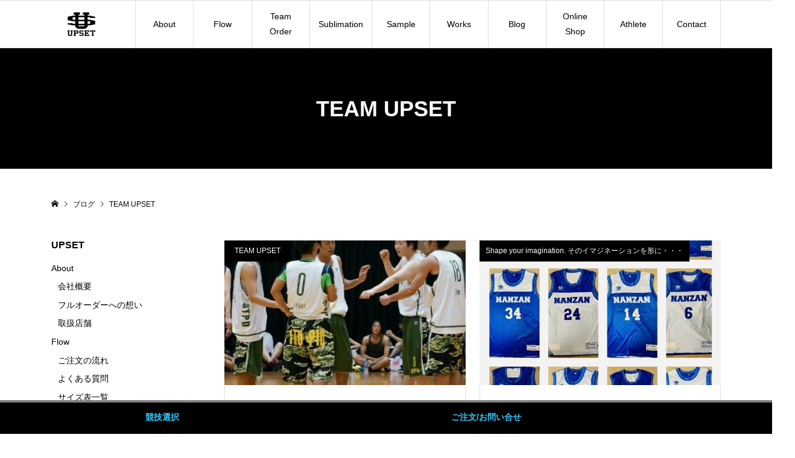

--- FILE ---
content_type: text/html; charset=UTF-8
request_url: https://www.upset-emg.com/blog/category/team-upset
body_size: 18178
content:
<!DOCTYPE html>
<html lang="ja">
<head prefix="og: http://ogp.me/ns# fb: http://ogp.me/ns/fb#">
<meta charset="UTF-8">
<meta name="description" content="">
<meta name="viewport" content="width=device-width">
<meta property="og:type" content="blog">
<meta property="og:url" content="https://www.upset-emg.com/blog/category/team-upset">
<meta property="og:title" content="TEAM UPSET">
<meta property="og:description" content="【アップセット】バスケ・野球・サッカーユニフォームの製造・販売を行うスポーツメーカーです。高品質な昇華プリントで色鮮やかな仕上がりを実現、デザインは無料でご提案可能です。オーダーメイド野球グローブ等も扱っております。">
<meta property="og:site_name" content="バスケ・野球・サッカーフルオーダーユニフォームはUPSET">
<meta property="og:image" content="https://www.upset-emg.com/wp-content/uploads/2018/04/upslogo.jpg">
<meta property="og:image:secure_url" content="https://www.upset-emg.com/wp-content/uploads/2018/04/upslogo.jpg">
<meta property="og:image:width" content="590">
<meta property="og:image:height" content="590">
<meta name="twitter:card" content="summary">
<meta name="twitter:site" content="@upset_co_ltd">
<meta name="twitter:creator" content="@upset_co_ltd">
<meta name="twitter:title" content="バスケ・野球・サッカーフルオーダーユニフォームはUPSET">
<meta name="twitter:description" content="【アップセット】バスケ・野球・サッカーユニフォームの製造・販売を行うスポーツメーカーです。高品質な昇華プリントで色鮮やかな仕上がりを実現、デザインは無料でご提案可能です。オーダーメイド野球グローブ等も扱っております。">
<title>TEAM UPSETに関する記事一覧 &#8211; バスケ・野球・サッカーフルオーダーユニフォームはUPSET</title>
<meta name='robots' content='max-image-preview:large' />
<link rel='dns-prefetch' href='//use.fontawesome.com' />
<link rel='dns-prefetch' href='//s.w.org' />
<link rel="alternate" type="application/rss+xml" title="バスケ・野球・サッカーフルオーダーユニフォームはUPSET &raquo; TEAM UPSET カテゴリーのフィード" href="https://www.upset-emg.com/blog/category/team-upset/feed" />
<link rel='stylesheet' id='sbi_styles-css'  href='https://www.upset-emg.com/wp-content/plugins/instagram-feed/css/sbi-styles.min.css?ver=6.10.0' type='text/css' media='all' />
<link rel='stylesheet' id='wp-block-library-css'  href='https://www.upset-emg.com/wp-includes/css/dist/block-library/style.min.css?ver=5.9.12' type='text/css' media='all' />
<style id='font-awesome-svg-styles-default-inline-css' type='text/css'>
.svg-inline--fa {
  display: inline-block;
  height: 1em;
  overflow: visible;
  vertical-align: -.125em;
}
</style>
<link rel='stylesheet' id='font-awesome-svg-styles-css'  href='https://www.upset-emg.com/wp-content/uploads/font-awesome/v5.15.2/css/svg-with-js.css' type='text/css' media='all' />
<style id='global-styles-inline-css' type='text/css'>
body{--wp--preset--color--black: #000000;--wp--preset--color--cyan-bluish-gray: #abb8c3;--wp--preset--color--white: #ffffff;--wp--preset--color--pale-pink: #f78da7;--wp--preset--color--vivid-red: #cf2e2e;--wp--preset--color--luminous-vivid-orange: #ff6900;--wp--preset--color--luminous-vivid-amber: #fcb900;--wp--preset--color--light-green-cyan: #7bdcb5;--wp--preset--color--vivid-green-cyan: #00d084;--wp--preset--color--pale-cyan-blue: #8ed1fc;--wp--preset--color--vivid-cyan-blue: #0693e3;--wp--preset--color--vivid-purple: #9b51e0;--wp--preset--gradient--vivid-cyan-blue-to-vivid-purple: linear-gradient(135deg,rgba(6,147,227,1) 0%,rgb(155,81,224) 100%);--wp--preset--gradient--light-green-cyan-to-vivid-green-cyan: linear-gradient(135deg,rgb(122,220,180) 0%,rgb(0,208,130) 100%);--wp--preset--gradient--luminous-vivid-amber-to-luminous-vivid-orange: linear-gradient(135deg,rgba(252,185,0,1) 0%,rgba(255,105,0,1) 100%);--wp--preset--gradient--luminous-vivid-orange-to-vivid-red: linear-gradient(135deg,rgba(255,105,0,1) 0%,rgb(207,46,46) 100%);--wp--preset--gradient--very-light-gray-to-cyan-bluish-gray: linear-gradient(135deg,rgb(238,238,238) 0%,rgb(169,184,195) 100%);--wp--preset--gradient--cool-to-warm-spectrum: linear-gradient(135deg,rgb(74,234,220) 0%,rgb(151,120,209) 20%,rgb(207,42,186) 40%,rgb(238,44,130) 60%,rgb(251,105,98) 80%,rgb(254,248,76) 100%);--wp--preset--gradient--blush-light-purple: linear-gradient(135deg,rgb(255,206,236) 0%,rgb(152,150,240) 100%);--wp--preset--gradient--blush-bordeaux: linear-gradient(135deg,rgb(254,205,165) 0%,rgb(254,45,45) 50%,rgb(107,0,62) 100%);--wp--preset--gradient--luminous-dusk: linear-gradient(135deg,rgb(255,203,112) 0%,rgb(199,81,192) 50%,rgb(65,88,208) 100%);--wp--preset--gradient--pale-ocean: linear-gradient(135deg,rgb(255,245,203) 0%,rgb(182,227,212) 50%,rgb(51,167,181) 100%);--wp--preset--gradient--electric-grass: linear-gradient(135deg,rgb(202,248,128) 0%,rgb(113,206,126) 100%);--wp--preset--gradient--midnight: linear-gradient(135deg,rgb(2,3,129) 0%,rgb(40,116,252) 100%);--wp--preset--duotone--dark-grayscale: url('#wp-duotone-dark-grayscale');--wp--preset--duotone--grayscale: url('#wp-duotone-grayscale');--wp--preset--duotone--purple-yellow: url('#wp-duotone-purple-yellow');--wp--preset--duotone--blue-red: url('#wp-duotone-blue-red');--wp--preset--duotone--midnight: url('#wp-duotone-midnight');--wp--preset--duotone--magenta-yellow: url('#wp-duotone-magenta-yellow');--wp--preset--duotone--purple-green: url('#wp-duotone-purple-green');--wp--preset--duotone--blue-orange: url('#wp-duotone-blue-orange');--wp--preset--font-size--small: 13px;--wp--preset--font-size--medium: 20px;--wp--preset--font-size--large: 36px;--wp--preset--font-size--x-large: 42px;}.has-black-color{color: var(--wp--preset--color--black) !important;}.has-cyan-bluish-gray-color{color: var(--wp--preset--color--cyan-bluish-gray) !important;}.has-white-color{color: var(--wp--preset--color--white) !important;}.has-pale-pink-color{color: var(--wp--preset--color--pale-pink) !important;}.has-vivid-red-color{color: var(--wp--preset--color--vivid-red) !important;}.has-luminous-vivid-orange-color{color: var(--wp--preset--color--luminous-vivid-orange) !important;}.has-luminous-vivid-amber-color{color: var(--wp--preset--color--luminous-vivid-amber) !important;}.has-light-green-cyan-color{color: var(--wp--preset--color--light-green-cyan) !important;}.has-vivid-green-cyan-color{color: var(--wp--preset--color--vivid-green-cyan) !important;}.has-pale-cyan-blue-color{color: var(--wp--preset--color--pale-cyan-blue) !important;}.has-vivid-cyan-blue-color{color: var(--wp--preset--color--vivid-cyan-blue) !important;}.has-vivid-purple-color{color: var(--wp--preset--color--vivid-purple) !important;}.has-black-background-color{background-color: var(--wp--preset--color--black) !important;}.has-cyan-bluish-gray-background-color{background-color: var(--wp--preset--color--cyan-bluish-gray) !important;}.has-white-background-color{background-color: var(--wp--preset--color--white) !important;}.has-pale-pink-background-color{background-color: var(--wp--preset--color--pale-pink) !important;}.has-vivid-red-background-color{background-color: var(--wp--preset--color--vivid-red) !important;}.has-luminous-vivid-orange-background-color{background-color: var(--wp--preset--color--luminous-vivid-orange) !important;}.has-luminous-vivid-amber-background-color{background-color: var(--wp--preset--color--luminous-vivid-amber) !important;}.has-light-green-cyan-background-color{background-color: var(--wp--preset--color--light-green-cyan) !important;}.has-vivid-green-cyan-background-color{background-color: var(--wp--preset--color--vivid-green-cyan) !important;}.has-pale-cyan-blue-background-color{background-color: var(--wp--preset--color--pale-cyan-blue) !important;}.has-vivid-cyan-blue-background-color{background-color: var(--wp--preset--color--vivid-cyan-blue) !important;}.has-vivid-purple-background-color{background-color: var(--wp--preset--color--vivid-purple) !important;}.has-black-border-color{border-color: var(--wp--preset--color--black) !important;}.has-cyan-bluish-gray-border-color{border-color: var(--wp--preset--color--cyan-bluish-gray) !important;}.has-white-border-color{border-color: var(--wp--preset--color--white) !important;}.has-pale-pink-border-color{border-color: var(--wp--preset--color--pale-pink) !important;}.has-vivid-red-border-color{border-color: var(--wp--preset--color--vivid-red) !important;}.has-luminous-vivid-orange-border-color{border-color: var(--wp--preset--color--luminous-vivid-orange) !important;}.has-luminous-vivid-amber-border-color{border-color: var(--wp--preset--color--luminous-vivid-amber) !important;}.has-light-green-cyan-border-color{border-color: var(--wp--preset--color--light-green-cyan) !important;}.has-vivid-green-cyan-border-color{border-color: var(--wp--preset--color--vivid-green-cyan) !important;}.has-pale-cyan-blue-border-color{border-color: var(--wp--preset--color--pale-cyan-blue) !important;}.has-vivid-cyan-blue-border-color{border-color: var(--wp--preset--color--vivid-cyan-blue) !important;}.has-vivid-purple-border-color{border-color: var(--wp--preset--color--vivid-purple) !important;}.has-vivid-cyan-blue-to-vivid-purple-gradient-background{background: var(--wp--preset--gradient--vivid-cyan-blue-to-vivid-purple) !important;}.has-light-green-cyan-to-vivid-green-cyan-gradient-background{background: var(--wp--preset--gradient--light-green-cyan-to-vivid-green-cyan) !important;}.has-luminous-vivid-amber-to-luminous-vivid-orange-gradient-background{background: var(--wp--preset--gradient--luminous-vivid-amber-to-luminous-vivid-orange) !important;}.has-luminous-vivid-orange-to-vivid-red-gradient-background{background: var(--wp--preset--gradient--luminous-vivid-orange-to-vivid-red) !important;}.has-very-light-gray-to-cyan-bluish-gray-gradient-background{background: var(--wp--preset--gradient--very-light-gray-to-cyan-bluish-gray) !important;}.has-cool-to-warm-spectrum-gradient-background{background: var(--wp--preset--gradient--cool-to-warm-spectrum) !important;}.has-blush-light-purple-gradient-background{background: var(--wp--preset--gradient--blush-light-purple) !important;}.has-blush-bordeaux-gradient-background{background: var(--wp--preset--gradient--blush-bordeaux) !important;}.has-luminous-dusk-gradient-background{background: var(--wp--preset--gradient--luminous-dusk) !important;}.has-pale-ocean-gradient-background{background: var(--wp--preset--gradient--pale-ocean) !important;}.has-electric-grass-gradient-background{background: var(--wp--preset--gradient--electric-grass) !important;}.has-midnight-gradient-background{background: var(--wp--preset--gradient--midnight) !important;}.has-small-font-size{font-size: var(--wp--preset--font-size--small) !important;}.has-medium-font-size{font-size: var(--wp--preset--font-size--medium) !important;}.has-large-font-size{font-size: var(--wp--preset--font-size--large) !important;}.has-x-large-font-size{font-size: var(--wp--preset--font-size--x-large) !important;}
</style>
<link rel='stylesheet' id='dashicons-css'  href='https://www.upset-emg.com/wp-includes/css/dashicons.min.css?ver=5.9.12' type='text/css' media='all' />
<link rel='stylesheet' id='thickbox-css'  href='https://www.upset-emg.com/wp-includes/js/thickbox/thickbox.css?ver=5.9.12' type='text/css' media='all' />
<link rel='stylesheet' id='formzu_plugin_client-css'  href='https://www.upset-emg.com/wp-content/plugins/formzu-wp/css/formzu_plugin_client.css?ver=1757697546' type='text/css' media='all' />
<link rel='stylesheet' id='ego-style-css'  href='https://www.upset-emg.com/wp-content/themes/ego_woocommerce_tcd079/style.css?ver=1.5.7' type='text/css' media='all' />
<link rel='stylesheet' id='ego-slick-css'  href='https://www.upset-emg.com/wp-content/themes/ego_woocommerce_tcd079/css/slick.min.css?ver=1.5.7' type='text/css' media='all' />
<link rel='stylesheet' id='ego-perfect-scrollbar-css'  href='https://www.upset-emg.com/wp-content/themes/ego_woocommerce_tcd079/css/perfect-scrollbar.css?ver=1.5.7' type='text/css' media='all' />
<link rel='stylesheet' id='font-awesome-official-css'  href='https://use.fontawesome.com/releases/v5.15.2/css/all.css' type='text/css' media='all' integrity="sha384-vSIIfh2YWi9wW0r9iZe7RJPrKwp6bG+s9QZMoITbCckVJqGCCRhc+ccxNcdpHuYu" crossorigin="anonymous" />
<link rel='stylesheet' id='fancybox-css'  href='https://www.upset-emg.com/wp-content/plugins/easy-fancybox/fancybox/1.5.4/jquery.fancybox.min.css?ver=5.9.12' type='text/css' media='screen' />
<link rel='stylesheet' id='font-awesome-official-v4shim-css'  href='https://use.fontawesome.com/releases/v5.15.2/css/v4-shims.css' type='text/css' media='all' integrity="sha384-1CjXmylX8++C7CVZORGA9EwcbYDfZV2D4Kl1pTm3hp2I/usHDafIrgBJNuRTDQ4f" crossorigin="anonymous" />
<style id='font-awesome-official-v4shim-inline-css' type='text/css'>
@font-face {
font-family: "FontAwesome";
font-display: block;
src: url("https://use.fontawesome.com/releases/v5.15.2/webfonts/fa-brands-400.eot"),
		url("https://use.fontawesome.com/releases/v5.15.2/webfonts/fa-brands-400.eot?#iefix") format("embedded-opentype"),
		url("https://use.fontawesome.com/releases/v5.15.2/webfonts/fa-brands-400.woff2") format("woff2"),
		url("https://use.fontawesome.com/releases/v5.15.2/webfonts/fa-brands-400.woff") format("woff"),
		url("https://use.fontawesome.com/releases/v5.15.2/webfonts/fa-brands-400.ttf") format("truetype"),
		url("https://use.fontawesome.com/releases/v5.15.2/webfonts/fa-brands-400.svg#fontawesome") format("svg");
}

@font-face {
font-family: "FontAwesome";
font-display: block;
src: url("https://use.fontawesome.com/releases/v5.15.2/webfonts/fa-solid-900.eot"),
		url("https://use.fontawesome.com/releases/v5.15.2/webfonts/fa-solid-900.eot?#iefix") format("embedded-opentype"),
		url("https://use.fontawesome.com/releases/v5.15.2/webfonts/fa-solid-900.woff2") format("woff2"),
		url("https://use.fontawesome.com/releases/v5.15.2/webfonts/fa-solid-900.woff") format("woff"),
		url("https://use.fontawesome.com/releases/v5.15.2/webfonts/fa-solid-900.ttf") format("truetype"),
		url("https://use.fontawesome.com/releases/v5.15.2/webfonts/fa-solid-900.svg#fontawesome") format("svg");
}

@font-face {
font-family: "FontAwesome";
font-display: block;
src: url("https://use.fontawesome.com/releases/v5.15.2/webfonts/fa-regular-400.eot"),
		url("https://use.fontawesome.com/releases/v5.15.2/webfonts/fa-regular-400.eot?#iefix") format("embedded-opentype"),
		url("https://use.fontawesome.com/releases/v5.15.2/webfonts/fa-regular-400.woff2") format("woff2"),
		url("https://use.fontawesome.com/releases/v5.15.2/webfonts/fa-regular-400.woff") format("woff"),
		url("https://use.fontawesome.com/releases/v5.15.2/webfonts/fa-regular-400.ttf") format("truetype"),
		url("https://use.fontawesome.com/releases/v5.15.2/webfonts/fa-regular-400.svg#fontawesome") format("svg");
unicode-range: U+F004-F005,U+F007,U+F017,U+F022,U+F024,U+F02E,U+F03E,U+F044,U+F057-F059,U+F06E,U+F070,U+F075,U+F07B-F07C,U+F080,U+F086,U+F089,U+F094,U+F09D,U+F0A0,U+F0A4-F0A7,U+F0C5,U+F0C7-F0C8,U+F0E0,U+F0EB,U+F0F3,U+F0F8,U+F0FE,U+F111,U+F118-F11A,U+F11C,U+F133,U+F144,U+F146,U+F14A,U+F14D-F14E,U+F150-F152,U+F15B-F15C,U+F164-F165,U+F185-F186,U+F191-F192,U+F1AD,U+F1C1-F1C9,U+F1CD,U+F1D8,U+F1E3,U+F1EA,U+F1F6,U+F1F9,U+F20A,U+F247-F249,U+F24D,U+F254-F25B,U+F25D,U+F267,U+F271-F274,U+F279,U+F28B,U+F28D,U+F2B5-F2B6,U+F2B9,U+F2BB,U+F2BD,U+F2C1-F2C2,U+F2D0,U+F2D2,U+F2DC,U+F2ED,U+F328,U+F358-F35B,U+F3A5,U+F3D1,U+F410,U+F4AD;
}
</style>
<!--n2css--><!--n2js--><script type='text/javascript' src='https://www.upset-emg.com/wp-includes/js/jquery/jquery.min.js?ver=3.6.0' id='jquery-core-js'></script>
<script type='text/javascript' src='https://www.upset-emg.com/wp-includes/js/jquery/jquery-migrate.min.js?ver=3.3.2' id='jquery-migrate-js'></script>
<link rel="https://api.w.org/" href="https://www.upset-emg.com/wp-json/" /><link rel="alternate" type="application/json" href="https://www.upset-emg.com/wp-json/wp/v2/categories/51" /><link rel="EditURI" type="application/rsd+xml" title="RSD" href="https://www.upset-emg.com/xmlrpc.php?rsd" />
<link rel="wlwmanifest" type="application/wlwmanifest+xml" href="https://www.upset-emg.com/wp-includes/wlwmanifest.xml" /> 
<meta name="generator" content="WordPress 5.9.12" />
<style>
.p-breadcrumb__inner, .p-wc-headline, .p-wc-headline02, .p-archive03__item-like, .p-article-like, .p-entry-product__category a, .p-wishlist__item-remove:hover { color: #000000; }
.p-button, .p-pagetop a { background-color: #000000; }
.slick-dots li.slick-active button { background-color: #000000 !important; }
 .p-page-links a:hover, .p-page-links > span, .p-pager__item .current, .p-pager__item a:hover, .c-comment__tab-item.is-active a, .c-comment__tab-item.is-active p, c-comment__password-protected, .c-pw__btn--register, .c-pw__btn, #wdgctToCheckout a { background-color: #000000; border-color: #000000; }
.c-comment__tab-item a, .c-comment__tab-item p { border-color: #000000; }
.c-comment__tab-item.is-active a:after, .c-comment__tab-item.is-active p:after { border-top-color: #000000; }
.p-entry-product__header-like:hover, .p-entry-product__category a:hover, #wdgctToCart a:hover { color: #000000; }
.p-button:hover, .p-pagetop a:hover { background-color: #000000; }
.c-comment__tab-item a:hover { background-color: #000000; border-color: #000000; }
.slick-dots li:hover button { background-color: #000000 !important; }
.p-body a, .custom-html-widget a { color: #666666; }
.p-body a:hover, .custom-html-widget a:hover { color: #cccccc; }
body, input, textarea, select, button { font-family: Verdana, "Hiragino Kaku Gothic ProN", "ヒラギノ角ゴ ProN W3", "メイリオ", Meiryo, sans-serif; }
.p-logo, .p-entry__title, .p-headline, .p-page-header__title, .p-page-header__subtitle, .p-page-header__image-title, .p-page-header__image-subtitle, .p-header-content__catch, .p-cb__item-headline, .p-cb__item-subheadline {
font-family: Segoe UI, "Hiragino Kaku Gothic ProN", "ヒラギノ角ゴ ProN W3", "メイリオ", Meiryo, sans-serif;
}
.p-hover-effect--type1:hover .p-hover-effect__image { -webkit-transform: scale(1.2); -moz-transform: scale(1.2); -ms-transform: scale(1.2); transform: scale(1.2); }
.p-hover-effect--type2 .p-hover-effect__image { -webkit-transform: scale(1.2); -moz-transform: scale(1.2); -ms-transform: scale(1.2); transform: scale(1.2); }
.p-hover-effect--type3 .p-hover-effect__image { -webkit-transform: scale(1.2) translate3d(-8px, 0, 0); -moz-transform: scale(1.2) translate3d(-8px, 0, 0); -ms-transform: scale(1.2) translate3d(-8px, 0, 0); transform: scale(1.2) translate3d(-8px, 0, 0); }
.p-hover-effect--type3:hover .p-hover-effect__image { -webkit-transform: scale(1.2) translate3d(8px, 0, 0); -moz-transform: scale(1.2) translate3d(8px, 0, 0); -ms-transform: scale(1.2) translate3d(8px, 0, 0); transform: scale(1.2) translate3d(8px, 0, 0); }
.p-hover-effect--type3:hover .p-hover-effect__bg, .p-hover-effect--type3.p-hover-effect__bg:hover { background: #000000; }
.p-hover-effect--type3:hover .p-hover-effect__image { opacity: 0.5 }
.p-hover-effect--type4.p-hover-effect__bg:hover, .p-hover-effect--type4:hover .p-hover-effect__bg { background: #000000; }
.p-hover-effect--type4:hover .p-hover-effect__image { opacity: 0.5; }


.p-entry__title { font-size: 24px; }
.p-entry__body { color: #000000; font-size: 16px; }
.p-header__membermenu-cart__badge { background-color: #00bcbc; color: #ffffff; }
.p-header__membermenu .p-header__membermenu-cart a { color: #00bcbc !important; }
.p-header__lower-inner .p-header-memberbox a, .p-header__lower-inner .p-header-memberbox a, .l-header.is-header-fixed .p-header__lower-inner .p-header-memberbox a, .is-header-fixed .p-header__lower-inner .p-header-memberbox a { color: #ffffff; }
.p-header-memberbox, .p-header-view-cart { background-color: #000000; color: #ffffff; }
.p-entry-product__title { font-size: 24px; }
.p-entry-product__body, p-wc__body { color: #000000; font-size: 16px; }
.p-entry-news__title { font-size: 24px; }
.p-entry-news__body { color: #000000; font-size: 16px; }
.p-header__logo--text { font-size: 36px; }
.p-megamenu01 { background-color: #000000; }
.p-megamenu01__list-item a { color: #ffffff; }
.p-megamenu01__list-item a:hover { color: #ffffff; }
.p-megamenu01__list-item__thumbnail-overlay { background-color: #000000; opacity: 0.2; }
.p-megamenu02 { background-color: #ffffff; }
.p-megamenu02__list-item a, .p-megamenu02__archive-item__meta { color: #000000; }
.p-megamenu02__list-item a:hover { color: #999999; }
.p-megamenu-a { background-color: #000000; }
.p-megamenu-b { background-color: #ffffff; }
.p-footer-list__item-thumbnail::after { background-color: rgba(0, 0, 0, 0.4); }
.p-footer-nav__area { background-color: #ffffff; }
.p-footer-nav__headline { color: #000000; }
.p-footer-nav, .p-footer-nav a, .p-footer-nav__area .p-social-nav a { color: #000000; }
.p-footer-nav a:hover, .p-footer-nav__area .p-social-nav a:hover { color: #999999; }
.p-footer__logo--text { font-size: 36px; }
.p-copyright { background-color: #000000; color: #ffffff; }
.p-copyright .p-social-nav a { color: #ffffff; }
.styled_h2, .p-body .styled_h2 { border-top: 0px solid #222222; border-bottom: 0px solid #222222; border-left: 0px solid #222222; border-right: 0px solid #222222; color: #000000; font-size: 22px; text-align: left; margin-bottom: 10px; margin-top: 0px; padding: 0px 0px 0px 0px; }
.styled_h3, .p-body .styled_h3 { border-top: 0px solid #222222; border-bottom: 0px solid #dddddd; border-left: 0px solid #dddddd; border-right: 0px solid #dddddd; color: #000000; font-size: 20px; text-align: left; margin-bottom: 5px; margin-top: 0px; padding: 10px 0px 0px 0px; }
.styled_h4, .p-body .styled_h4 { border-top: 0px solid #dddddd; border-bottom: 0px solid #dddddd; border-left: 0px solid #222222; border-right: 0px solid #dddddd; color: #000000; font-size: 14px; text-align: left; margin-bottom: 5px; margin-top: 0px; padding: 0px 0px 0px 5px; }
.styled_h5, .p-body .styled_h5 { border-top: 0px solid #dddddd; border-bottom: 0px solid #dddddd; border-left: 0px solid #dddddd; border-right: 0px solid #dddddd; color: #000000; font-size: 16px; text-align: left; margin-bottom: 30px; margin-top: 0px; padding: 15px 15px 15px 15px; }
.q_custom_button1 { background: #000000; color: #ffffff !important; }
.q_custom_button1:hover, .q_custom_button1:focus { background: #7d7d7d; color: #ffffff !important; }
.q_custom_button2 { background: #000000; color: #ffffff !important; }
.q_custom_button2:hover, .q_custom_button2:focus { background: #7d7d7d; color: #ffffff !important; }
.q_custom_button3 { background: #535353; color: #ffffff !important; }
.q_custom_button3:hover, .q_custom_button3:focus { background: #7d7d7d; color: #ffffff !important; }
.speech_balloon_left1 .speach_balloon_text { background-color: #ffdfdf; border-color: #ffdfdf; color: #000000; }
.speech_balloon_left1 .speach_balloon_text::before { border-right-color: #ffdfdf; }
.speech_balloon_left1 .speach_balloon_text::after { border-right-color: #ffdfdf; }
.speech_balloon_left2 .speach_balloon_text { background-color: #ffffff; border-color: #ff5353; color: #000000; }
.speech_balloon_left2 .speach_balloon_text::before { border-right-color: #ff5353; }
.speech_balloon_left2 .speach_balloon_text::after { border-right-color: #ffffff; }
.speech_balloon_right1 .speach_balloon_text { background-color: #ccf4ff; border-color: #ccf4ff; color: #000000; }
.speech_balloon_right1 .speach_balloon_text::before { border-left-color: #ccf4ff; }
.speech_balloon_right1 .speach_balloon_text::after { border-left-color: #ccf4ff; }
.speech_balloon_right2 .speach_balloon_text { background-color: #ffffff; border-color: #0789b5; color: #000000; }
.speech_balloon_right2 .speach_balloon_text::before { border-left-color: #0789b5; }
.speech_balloon_right2 .speach_balloon_text::after { border-left-color: #ffffff; }
@media (min-width: 992px) {
	.p-header__upper { background-color: #eeeeee; }
	.p-header__upper, .p-header__upper a { color: #000000; }
	.p-header__upper a:hover, .p-header__upper button:hover { color: #999999; }
	.p-header__lower { background-color: #ffffff; }
	.p-header__lower-inner, .p-header__lower-inner a, .p-global-nav > li > a { color: #000000; }
	.p-header__lower-inner a:hover, .p-header__lower-inner button:hover { color: #999999; }
	.p-global-nav > li > a:hover, .p-global-nav > li.current-menu-item > a { background-color: #000000; border-color: #000000; }
	.l-header__fix .is-header-fixed .p-header__upper { background-color: rgba(238, 238, 238, 1); }
	.l-header__fix .is-header-fixed .p-header__upper, .l-header__fix--mobile .is-header-fixed .p-header__upper a { color: #000000; }
	.l-header__fix .is-header-fixed .p-header__upper a:hover, .l-header__fix--mobile .is-header-fixed .p-header__upper button:hover { color: #999999; }
	.l-header__fix .is-header-fixed .p-header__lower { background-color: rgba(255, 255, 255, 1); }
	.l-header__fix .is-header-fixed .p-header__lower-inner, .l-header__fix--mobile .is-header-fixed .p-header__lower-inner a { color: #000000; }
	.l-header__fix .is-header-fixed .p-header__lower-inner a:hover, .l-header__fix--mobile .is-header-fixed .p-header__lower-inner button:hover, .l-header__fix .is-header-fixed .p-global-nav > li:hover > a, .l-header__fix .is-header-fixed .p-global-nav > li.current-menu-item > a { color: #999999; }
	.p-global-nav .sub-menu a { background-color: #000000; color: #ffffff !important; }
	.p-global-nav .sub-menu a:hover, .p-global-nav .sub-menu .current-menu-item > a { background-color: #000000; color: #ffffff !important; }
}
@media (max-width: 991px) {
	.p-header__upper { background-color: #eeeeee; }
	.p-header__upper, .p-header__upper a, .wp-mobile-device .p-header__upper-search__button:hover { color: #000000; }
	.p-header__lower, .p-header__upper-search__form { background-color: #ffffff; }
	.p-header__lower-inner, .p-header__lower-inner a { color: #000000; }
	.l-header__fix .is-header-fixed .p-header__upper { background-color: rgba(238, 238, 238, 1); }
	.l-header__fix .is-header-fixed .p-header__upper, .l-header__fix--mobile .is-header-fixed .p-header__upper a { color: #000000; }
	.l-header__fix--mobile .is-header-fixed .p-header__lower { background-color: rgba(255, 255, 255, 1); }
	.l-header__fix--mobile .is-header-fixed .p-header__lower::before { opacity: 1 }
	.l-header__fix--mobile .is-header-fixed .p-header__lower-inner, .l-header__fix--mobile .is-header-fixed .p-header__lower-inner a { color: #000000; }
	.p-header__logo--text { font-size: 26px; }
	.p-footer__logo--text { font-size: 26px; }
	.p-drawer__contents { background-color: #000000; }
	.p-drawer__menu > li, .p-drawer__membermenu02 > li + li { border-color: #666666 }
	.p-drawer__menu a, .p-drawer__menu > li > a { background-color: #000000; color: #ffffff !important; }
	.p-drawer__menu a, .p-drawer__menu > li > a { background-color: #000000; color: #ffffff !important; }
	.p-drawer__menu a:hover, .p-drawer__menu > li > a:hover { background-color: #000000; color: #ffffff !important; }
	.p-drawer__menu .sub-menu a { background-color: #444444; color: #ffffff !important; }
	.p-drawer__menu .sub-menu a:hover { background-color: #444444; color: #ffffff !important; }
	.p-entry__title { font-size: 18px; }
	.p-entry__body { font-size: 14px; }
	.p-entry-product__title { font-size: 18px; }
	.p-entry-product__body { font-size: 14px; }
	.p-entry-product__price { font-size: 16px; }
	.p-entry-news__title { font-size: 18px; }
	.p-entry-news__body { font-size: 14px; }
}
</style>
<style id="current-page-style">
</style>
<link rel="icon" href="https://www.upset-emg.com/wp-content/uploads/2021/01/upset-logo-b-min-150x150.png" sizes="32x32" />
<link rel="icon" href="https://www.upset-emg.com/wp-content/uploads/2021/01/upset-logo-b-min-300x300.png" sizes="192x192" />
<link rel="apple-touch-icon" href="https://www.upset-emg.com/wp-content/uploads/2021/01/upset-logo-b-min-300x300.png" />
<meta name="msapplication-TileImage" content="https://www.upset-emg.com/wp-content/uploads/2021/01/upset-logo-b-min-300x300.png" />
		<style type="text/css" id="wp-custom-css">
			/*.p-cb__item.no-bg + .p-cb__item.no-bg {margin-top: -191px;}
@media (max-width: 991px) {
	.p-cb__item.no-bg + .p-cb__item.no-bg {margin-top: -69px;}
}

.p-cb__item-headline {
    margin-top: 32px;
}*/

.q_custom_button1 {
    border: solid 2px #fff;
}

.p-cb__item {
    padding-top: 10px;
}

.styled_h2, .p-body .styled_h2 {
    font-weight: bold;
}

.p-body td, .p-body th {
    padding: 2px 2px;
    line-height: 2;
}

.table {
   table-layout: fixed;
}

.header-price dl dd {
    font-weight: bold;
    font-size: 1.75rem;
    color: #00ADDE;
}

.header-price dl {
    display: flex;
    justify-content: space-between;
    align-items: flex-end;
    flex-wrap: wrap;
    border-bottom: 2px solid #F3F3F3;
    line-height: 1;
}

.p-body dt {
    font-weight: bold;
    font-size: 20px;
}

.p-body dd {
    margin-bottom: 0em;
}

.price-i  {
    font-weight: bold;
    font-size: 1.25rem;
    color: #0000
}

.styled_h3, .p-body .styled_h3 {
    font-weight: bold;
}

.ul-align-center{
    display: flex;
    align-items: center;
    flex-direction: column;
}

.center_box {
text-align: center;
}
.center_box p {
display: inline-block;
text-align: left;
}

/* シンプル囲み枠 2*/
.kakomi-box2 {
 margin: 2em auto;
 padding: 1em;
 width: 100%;
 color: #FFF; /* 文字色 */
 background-color: #000; /* 背景色 */
 border: 1px solid #ccc; /* 枠線 */
}

.kakomi-box2_f {
 font-size: 40px;
 font-weight: 700;
 font-style: italic;
 margin-bottom: 0em !important;
 text-align: center;
}


/*========================
　smartphone　bottom menu
　========================*/


.mini-text{
	font-size:14px;
  font-weight: bold;
	color: #33ccff;
	-webkit-user-select: none;
  -moz-user-select: none;
  -ms-user-select: none;
  user-select: none;
}


ul.bottom-menu {
    position: fixed;
    left:0;
    bottom:0;
    width: 100%;
    height:30px;/*高さ*/
    margin:0;
    padding-bottom: 20px;
    background-color:#000;/*背景色*/
    border-top:4px solid #808080;/*バーの上の線*/
    border-bottom:0px solid #808080;/*バーの下の線*/
    z-index:30;}

ul.bottom-menu li {
    float:left;
    width: 42%;
    background-color:#000;/*背景色*/
    list-style-type:none;
    text-align:center;
    font-size:0px;/*アイコンのサイズ*/}

.bottom-menu li a {
    display: block;
    color:#FFF;/*アイコン＆文字の色*/
    padding-top:10px;
    padding-bottom:24px;
    line-height:16px;
    text-decoration:none;}

.bottom-menu li a:hover {
    color:#a9a9a9;/*マウスオーバー時の色*/}

/* === 展開メニュー === */

ul.menu-second-level {
    visibility: hidden;
    opacity: 0;
    z-index:1;}

ul.menu-second-level li a{
    border-top:1px solid #a9a9a9;/*展開の枠点線*/
        font-size:15px;/*展開メニューの文字サイズ*/
        line-height:50px;/*文字の縦幅*/}

.menu-second-level li a:hover {
    height:100%;
    background: lightgrey;/*マウスオーバーの色*/}

li.menu-width-max ul.menu-second-level {
    position: absolute;
    bottom: 47px;/*高さ*/
    left: 0;
    box-sizing: border-box;
    width: 100%;
    padding:0;}

li.menu-width-max:hover ul.menu-second-level {
    bottom: 47px;/*高さ*/
    visibility: visible;
    opacity: 1;}

li.menu-width-max ul.menu-second-level li {
    float: left;
    width: 100%;
    border: none;
}

.p-pagetop a {
    background: rgba(255,0,0,0.0);
}
.p-pagetop a {
    height: 50px;
}

.delivery1 {
    font-size: 24px;
    font-weight: 600;
    text-align: center;
}

.delivery2 {
    font-size: 14px;
    text-align: center;
    margin-top: -10px;
}

.delivery3 {
     font-size: 12px;
    text-align: center;
    margin-top: -5px;
}

/* === 文字大きさ === */
@media (max-width: 991px) {
	.p-cb-blocks__catch { font-size: 18px; }
}

@media (max-width: 991px) {
.p-cb-blocks__desc { font-size: 10px;
}

		</style>
		</head>
<body data-rsssl="1" class="archive category category-team-upset category-51 metaslider-plugin l-sidebar--type1 l-header--type1 l-header--type2--mobile l-header__fix--mobile">
<header id="js-header" class="l-header">
	<div class="l-header__bar l-header__bar--mobile">
		<div class="p-header__lower">
			<div class="p-header__lower-inner l-inner">
				<div class="p-logo p-header__logo">
					<a href="https://www.upset-emg.com/"><img src="https://www.upset-emg.com/wp-content/uploads/2020/04/upset-logo-bk3.png" alt="バスケ・野球・サッカーフルオーダーユニフォームはUPSET"></a>
				</div>
				<div class="p-logo p-header__logo--mobile">
					<a href="https://www.upset-emg.com/"><img src="https://www.upset-emg.com/wp-content/uploads/2020/04/upset-logo-bk3.png" alt="バスケ・野球・サッカーフルオーダーユニフォームはUPSET"></a>
				</div>
				<div id="js-drawer" class="p-drawer">
					<div class="p-drawer__contents">
<nav class="p-global-nav__container"><ul id="js-global-nav" class="p-global-nav p-drawer__menu"><li id="menu-item-6363" class="menu-item menu-item-type-custom menu-item-object-custom menu-item-has-children menu-item-6363"><a data-ps2id-api="true">About<span class="p-global-nav__toggle"></span></a>
<ul class="sub-menu">
	<li id="menu-item-6364" class="menu-item menu-item-type-post_type menu-item-object-page menu-item-6364"><a href="https://www.upset-emg.com/about" data-ps2id-api="true">会社概要<span class="p-global-nav__toggle"></span></a></li>
	<li id="menu-item-6365" class="menu-item menu-item-type-post_type menu-item-object-page menu-item-6365"><a href="https://www.upset-emg.com/thought" data-ps2id-api="true">フルオーダーへの想い<span class="p-global-nav__toggle"></span></a></li>
	<li id="menu-item-6366" class="menu-item menu-item-type-post_type menu-item-object-page menu-item-6366"><a href="https://www.upset-emg.com/shoplist" data-ps2id-api="true">取扱店舗<span class="p-global-nav__toggle"></span></a></li>
</ul>
</li>
<li id="menu-item-6367" class="menu-item menu-item-type-custom menu-item-object-custom menu-item-has-children menu-item-6367"><a data-ps2id-api="true">Flow<span class="p-global-nav__toggle"></span></a>
<ul class="sub-menu">
	<li id="menu-item-6368" class="menu-item menu-item-type-post_type menu-item-object-page menu-item-6368"><a href="https://www.upset-emg.com/order" data-ps2id-api="true">ご注文の流れ<span class="p-global-nav__toggle"></span></a></li>
	<li id="menu-item-6369" class="menu-item menu-item-type-post_type menu-item-object-page menu-item-6369"><a href="https://www.upset-emg.com/faq" data-ps2id-api="true">よくある質問<span class="p-global-nav__toggle"></span></a></li>
	<li id="menu-item-6370" class="menu-item menu-item-type-post_type menu-item-object-page menu-item-6370"><a href="https://www.upset-emg.com/sizelist" data-ps2id-api="true">サイズ表一覧<span class="p-global-nav__toggle"></span></a></li>
</ul>
</li>
<li id="menu-item-6371" class="menu-item menu-item-type-custom menu-item-object-custom menu-item-has-children menu-item-6371"><a data-ps2id-api="true">Team Order<span class="p-global-nav__toggle"></span></a>
<ul class="sub-menu">
	<li id="menu-item-6372" class="menu-item menu-item-type-custom menu-item-object-custom menu-item-has-children menu-item-6372"><a data-ps2id-api="true">フルオーダー<span class="p-global-nav__toggle"></span></a>
	<ul class="sub-menu">
		<li id="menu-item-6373" class="menu-item menu-item-type-custom menu-item-object-custom menu-item-home menu-item-has-children menu-item-6373"><a href="https://www.upset-emg.com/#basksc" data-ps2id-api="true">バスケットボール<span class="p-global-nav__toggle"></span></a>
		<ul class="sub-menu">
			<li id="menu-item-6374" class="menu-item menu-item-type-post_type menu-item-object-page menu-item-6374"><a href="https://www.upset-emg.com/basketball/reversible" data-ps2id-api="true">フルオーダー昇華リバーシブル<span class="p-global-nav__toggle"></span></a></li>
			<li id="menu-item-6375" class="menu-item menu-item-type-post_type menu-item-object-page menu-item-6375"><a href="https://www.upset-emg.com/basketball/uniform" data-ps2id-api="true">フルオーダー昇華ゲームウェア<span class="p-global-nav__toggle"></span></a></li>
			<li id="menu-item-6728" class="menu-item menu-item-type-post_type menu-item-object-page menu-item-6728"><a href="https://www.upset-emg.com/basketball/professional-gw" data-ps2id-api="true">フルオーダープロフェッショナル昇華ゲームウェア<span class="p-global-nav__toggle"></span></a></li>
			<li id="menu-item-6376" class="menu-item menu-item-type-post_type menu-item-object-page menu-item-6376"><a href="https://www.upset-emg.com/basketball/01reversible" data-ps2id-api="true">フルオーダー昇華1枚リバーシブル<span class="p-global-nav__toggle"></span></a></li>
			<li id="menu-item-6377" class="menu-item menu-item-type-post_type menu-item-object-page menu-item-6377"><a href="https://www.upset-emg.com/basketball/shooting-shirts" data-ps2id-api="true">フルオーダー昇華シューティングシャツ<span class="p-global-nav__toggle"></span></a></li>
			<li id="menu-item-6378" class="menu-item menu-item-type-post_type menu-item-object-page menu-item-6378"><a href="https://www.upset-emg.com/basketball/shootingreversibl" data-ps2id-api="true">フルオーダー1枚シューティングシャツ<span class="p-global-nav__toggle"></span></a></li>
			<li id="menu-item-6379" class="menu-item menu-item-type-post_type menu-item-object-page menu-item-6379"><a href="https://www.upset-emg.com/training/practice-wear" data-ps2id-api="true">フルオーダー昇華Tシャツ<span class="p-global-nav__toggle"></span></a></li>
			<li id="menu-item-6380" class="menu-item menu-item-type-post_type menu-item-object-page menu-item-6380"><a href="https://www.upset-emg.com/training/poloshirt" data-ps2id-api="true">フルオーダー昇華ポロシャツ<span class="p-global-nav__toggle"></span></a></li>
			<li id="menu-item-6381" class="menu-item menu-item-type-post_type menu-item-object-page menu-item-6381"><a href="https://www.upset-emg.com/training/tank" data-ps2id-api="true">フルオーダー昇華タンクトップ<span class="p-global-nav__toggle"></span></a></li>
			<li id="menu-item-6382" class="menu-item menu-item-type-post_type menu-item-object-page menu-item-6382"><a href="https://www.upset-emg.com/training/slimfitjersey" data-ps2id-api="true">フルオーダースリムフィットジャージ<span class="p-global-nav__toggle"></span></a></li>
			<li id="menu-item-6383" class="menu-item menu-item-type-post_type menu-item-object-page menu-item-6383"><a href="https://www.upset-emg.com/training/pullover" data-ps2id-api="true">フルオーダープルオーバー<span class="p-global-nav__toggle"></span></a></li>
			<li id="menu-item-6384" class="menu-item menu-item-type-post_type menu-item-object-page menu-item-6384"><a href="https://www.upset-emg.com/stadiumjacket" data-ps2id-api="true">フルオーダースタジアムジャケット<span class="p-global-nav__toggle"></span></a></li>
			<li id="menu-item-6385" class="menu-item menu-item-type-post_type menu-item-object-page menu-item-6385"><a href="https://www.upset-emg.com/training/windbreaker" data-ps2id-api="true">フルオーダーウィンドブレーカー<span class="p-global-nav__toggle"></span></a></li>
			<li id="menu-item-6386" class="menu-item menu-item-type-post_type menu-item-object-page menu-item-6386"><a href="https://www.upset-emg.com/training/sweat" data-ps2id-api="true">フルオーダースウェット<span class="p-global-nav__toggle"></span></a></li>
			<li id="menu-item-6387" class="menu-item menu-item-type-post_type menu-item-object-page menu-item-6387"><a href="https://www.upset-emg.com/training/fullorderparka" data-ps2id-api="true">フルオーダーパーカー<span class="p-global-nav__toggle"></span></a></li>
			<li id="menu-item-7260" class="menu-item menu-item-type-post_type menu-item-object-page menu-item-7260"><a href="https://www.upset-emg.com/benchcoat" data-ps2id-api="true">フルオーダーベンチコート<span class="p-global-nav__toggle"></span></a></li>
			<li id="menu-item-6388" class="menu-item menu-item-type-post_type menu-item-object-page menu-item-6388"><a href="https://www.upset-emg.com/towel" data-ps2id-api="true">フルオーダータオル<span class="p-global-nav__toggle"></span></a></li>
			<li id="menu-item-6389" class="menu-item menu-item-type-post_type menu-item-object-page menu-item-6389"><a href="https://www.upset-emg.com/laundrybag" data-ps2id-api="true">フルオーダーランドリーバッグ<span class="p-global-nav__toggle"></span></a></li>
		</ul>
</li>
		<li id="menu-item-6406" class="menu-item menu-item-type-custom menu-item-object-custom menu-item-home menu-item-has-children menu-item-6406"><a href="https://www.upset-emg.com/#footsc" data-ps2id-api="true">サッカー<span class="p-global-nav__toggle"></span></a>
		<ul class="sub-menu">
			<li id="menu-item-6407" class="menu-item menu-item-type-post_type menu-item-object-page menu-item-6407"><a href="https://www.upset-emg.com/soccer-futsal" data-ps2id-api="true">フルオーダー昇華サッカーユニフォーム<span class="p-global-nav__toggle"></span></a></li>
			<li id="menu-item-6408" class="menu-item menu-item-type-post_type menu-item-object-page menu-item-6408"><a href="https://www.upset-emg.com/footreversible" data-ps2id-api="true">フルオーダー昇華サッカーリバーシブル<span class="p-global-nav__toggle"></span></a></li>
			<li id="menu-item-6409" class="menu-item menu-item-type-post_type menu-item-object-page menu-item-6409"><a href="https://www.upset-emg.com/reversiblebibs" data-ps2id-api="true">フルオーダー昇華1枚生地リバーシブルビブス<span class="p-global-nav__toggle"></span></a></li>
			<li id="menu-item-6410" class="menu-item menu-item-type-post_type menu-item-object-page menu-item-6410"><a href="https://www.upset-emg.com/undershirt" data-ps2id-api="true">フルオーダーアンダーシャツ<span class="p-global-nav__toggle"></span></a></li>
			<li id="menu-item-6411" class="menu-item menu-item-type-post_type menu-item-object-page menu-item-6411"><a href="https://www.upset-emg.com/training/poloshirt" data-ps2id-api="true">フルオーダー昇華ポロシャツ<span class="p-global-nav__toggle"></span></a></li>
			<li id="menu-item-6412" class="menu-item menu-item-type-post_type menu-item-object-page menu-item-6412"><a href="https://www.upset-emg.com/training/slimfitjersey" data-ps2id-api="true">フルオーダースリムフィットジャージ<span class="p-global-nav__toggle"></span></a></li>
			<li id="menu-item-6413" class="menu-item menu-item-type-post_type menu-item-object-page menu-item-6413"><a href="https://www.upset-emg.com/training/fullorderparka" data-ps2id-api="true">フルオーダーパーカー<span class="p-global-nav__toggle"></span></a></li>
			<li id="menu-item-6414" class="menu-item menu-item-type-post_type menu-item-object-page menu-item-6414"><a href="https://www.upset-emg.com/training/sweat" data-ps2id-api="true">フルオーダースウェット<span class="p-global-nav__toggle"></span></a></li>
			<li id="menu-item-6415" class="menu-item menu-item-type-post_type menu-item-object-page menu-item-6415"><a href="https://www.upset-emg.com/training/windbreaker" data-ps2id-api="true">フルオーダーウィンドブレーカー<span class="p-global-nav__toggle"></span></a></li>
			<li id="menu-item-6416" class="menu-item menu-item-type-post_type menu-item-object-page menu-item-6416"><a href="https://www.upset-emg.com/stadiumjacket" data-ps2id-api="true">フルオーダースタジアムジャケット<span class="p-global-nav__toggle"></span></a></li>
			<li id="menu-item-7259" class="menu-item menu-item-type-post_type menu-item-object-page menu-item-7259"><a href="https://www.upset-emg.com/benchcoat" data-ps2id-api="true">フルオーダーベンチコート<span class="p-global-nav__toggle"></span></a></li>
			<li id="menu-item-6417" class="menu-item menu-item-type-post_type menu-item-object-page menu-item-6417"><a href="https://www.upset-emg.com/towel" data-ps2id-api="true">フルオーダータオル<span class="p-global-nav__toggle"></span></a></li>
			<li id="menu-item-6418" class="menu-item menu-item-type-post_type menu-item-object-page menu-item-6418"><a href="https://www.upset-emg.com/laundrybag" data-ps2id-api="true">フルオーダーランドリーバッグ<span class="p-global-nav__toggle"></span></a></li>
		</ul>
</li>
		<li id="menu-item-6390" class="menu-item menu-item-type-custom menu-item-object-custom menu-item-6390"><a href="https://baseball.upset-emg.com/" data-ps2id-api="true">ベースボール 専用サイト<span class="p-global-nav__toggle"></span></a></li>
	</ul>
</li>
	<li id="menu-item-6419" class="menu-item menu-item-type-custom menu-item-object-custom menu-item-has-children menu-item-6419"><a data-ps2id-api="true">カスタムオーダー<span class="p-global-nav__toggle"></span></a>
	<ul class="sub-menu">
		<li id="menu-item-6420" class="menu-item menu-item-type-custom menu-item-object-custom menu-item-6420"><a href="https://www.upset-emg.com/customorder" data-ps2id-api="true">バスケットボール<span class="p-global-nav__toggle"></span></a></li>
		<li id="menu-item-6422" class="menu-item menu-item-type-custom menu-item-object-custom menu-item-6422"><a href="https://www.upset-emg.com/customorder_soccer" data-ps2id-api="true">サッカー<span class="p-global-nav__toggle"></span></a></li>
	</ul>
</li>
</ul>
</li>
<li id="menu-item-6423" class="menu-item menu-item-type-custom menu-item-object-custom menu-item-has-children menu-item-6423"><a data-ps2id-api="true">Sublimation<span class="p-global-nav__toggle"></span></a>
<ul class="sub-menu">
	<li id="menu-item-6424" class="menu-item menu-item-type-post_type menu-item-object-page menu-item-6424"><a href="https://www.upset-emg.com/about-syouka" data-ps2id-api="true">昇華プリントとは<span class="p-global-nav__toggle"></span></a></li>
</ul>
</li>
<li id="menu-item-6425" class="menu-item menu-item-type-custom menu-item-object-custom menu-item-has-children menu-item-6425"><a data-ps2id-api="true">Sample<span class="p-global-nav__toggle"></span></a>
<ul class="sub-menu">
	<li id="menu-item-6426" class="menu-item menu-item-type-post_type menu-item-object-page menu-item-6426"><a href="https://www.upset-emg.com/sample" data-ps2id-api="true">カラー&amp;フォント<span class="p-global-nav__toggle"></span></a></li>
</ul>
</li>
<li id="menu-item-6427" class="menu-item menu-item-type-custom menu-item-object-custom menu-item-has-children menu-item-6427"><a data-ps2id-api="true">Works<span class="p-global-nav__toggle"></span></a>
<ul class="sub-menu">
	<li id="menu-item-6428" class="menu-item menu-item-type-post_type menu-item-object-page menu-item-6428"><a href="https://www.upset-emg.com/works" data-ps2id-api="true">製作実績<span class="p-global-nav__toggle"></span></a></li>
	<li id="menu-item-6429" class="menu-item menu-item-type-post_type menu-item-object-page menu-item-6429"><a href="https://www.upset-emg.com/voice" data-ps2id-api="true">お客様の声<span class="p-global-nav__toggle"></span></a></li>
</ul>
</li>
<li id="menu-item-6430" class="menu-item menu-item-type-custom menu-item-object-custom menu-item-has-children menu-item-6430"><a data-ps2id-api="true">Blog<span class="p-global-nav__toggle"></span></a>
<ul class="sub-menu">
	<li id="menu-item-6431" class="menu-item menu-item-type-custom menu-item-object-custom menu-item-6431"><a href="https://www.upset-emg.com/bloglist" data-ps2id-api="true">ブログ<span class="p-global-nav__toggle"></span></a></li>
</ul>
</li>
<li id="menu-item-6432" class="menu-item menu-item-type-custom menu-item-object-custom menu-item-6432"><a href="https://shop.upset-emg.com/" data-ps2id-api="true">Online Shop<span class="p-global-nav__toggle"></span></a></li>
<li id="menu-item-6433" class="menu-item menu-item-type-custom menu-item-object-custom menu-item-has-children menu-item-6433"><a data-ps2id-api="true">Athlete<span class="p-global-nav__toggle"></span></a>
<ul class="sub-menu">
	<li id="menu-item-6434" class="menu-item menu-item-type-post_type menu-item-object-page menu-item-6434"><a href="https://www.upset-emg.com/athlete" data-ps2id-api="true">契約アスリート<span class="p-global-nav__toggle"></span></a></li>
	<li id="menu-item-6435" class="menu-item menu-item-type-post_type menu-item-object-page menu-item-6435"><a href="https://www.upset-emg.com/supplier" data-ps2id-api="true">サプライヤーチーム<span class="p-global-nav__toggle"></span></a></li>
	<li id="menu-item-7250" class="menu-item menu-item-type-post_type menu-item-object-page menu-item-7250"><a href="https://www.upset-emg.com/interview" data-ps2id-api="true">選手インタビュー<span class="p-global-nav__toggle"></span></a></li>
</ul>
</li>
<li id="menu-item-6436" class="menu-item menu-item-type-custom menu-item-object-custom menu-item-has-children menu-item-6436"><a data-ps2id-api="true">Contact<span class="p-global-nav__toggle"></span></a>
<ul class="sub-menu">
	<li id="menu-item-6437" class="menu-item menu-item-type-post_type menu-item-object-page menu-item-6437"><a href="https://www.upset-emg.com/contact" data-ps2id-api="true">ご注文・お問い合わせ<span class="p-global-nav__toggle"></span></a></li>
</ul>
</li>
</ul></nav>					</div>
					<div class="p-drawer-overlay"></div>
				</div>
				<button id="js-menu-button" class="p-menu-button c-icon-button"></button>
			</div>
		</div>
	</div>
</header>
<main class="l-main">
	<header class="p-page-header p-page-header__image" style="background-image: url(https://www.upset-emg.com/wp-content/uploads/2018/04/upslogo.jpg);">
		<div class="p-page-header__overlay" style="background-color: rgba(0, 0, 0, 1);">
			<div class="p-page-header__inner l-inner">
				<h1 class="p-page-header__title">TEAM UPSET</h1>
			</div>
		</div>
	</header>
	<div class="p-breadcrumb c-breadcrumb">
		<ul class="p-breadcrumb__inner c-breadcrumb__inner l-inner" itemscope itemtype="http://schema.org/BreadcrumbList">
			<li class="p-breadcrumb__item c-breadcrumb__item p-breadcrumb__item--home c-breadcrumb__item--home" itemprop="itemListElement" itemscope itemtype="http://schema.org/ListItem">
				<a href="https://www.upset-emg.com/" itemscope itemtype="http://schema.org/Thing" itemprop="item"><span itemprop="name">HOME</span></a>
				<meta itemprop="position" content="1">
			</li>
			<li class="p-breadcrumb__item c-breadcrumb__item" itemprop="itemListElement" itemscope itemtype="http://schema.org/ListItem">
				<a href="https://www.upset-emg.com/bloglist" itemscope itemtype="http://schema.org/Thing" itemprop="item">
					<span itemprop="name">ブログ</span>
				</a>
				<meta itemprop="position" content="2">
			</li>
			<li class="p-breadcrumb__item c-breadcrumb__item">
				<span itemprop="name">TEAM UPSET</span>
			</li>
		</ul>
	</div>
	<div class="l-main__inner l-inner l-2columns">
		<div class="l-primary">
			<div class="p-archive">
				<article class="p-archive__item">
					<a class="p-archive__item-anchor p-hover-effect--type1" href="https://www.upset-emg.com/blog/2022/03/%e7%ac%ac4%e5%9b%9e-%e5%85%a8%e6%97%a5%e6%9c%ac%e7%a4%be%e4%bc%9a%e4%ba%bao%e2%88%9240-%e3%83%90%e3%82%b9%e3%82%b1%e3%83%83%e3%83%88%e3%83%9c%e3%83%bc%e3%83%ab%e9%81%b8%e6%89%8b%e6%a8%a9%e5%a4%a7/.php">
						<div class="p-archive__item-thumbnail p-article__thumbnail p-hover-effect__bg">
							<div class="p-archive__item-thumbnail__image p-hover-effect__image" style="background-image: url(https://www.upset-emg.com/wp-content/uploads/2022/03/STPD-600x600.jpg);"></div>
						</div>
						<div class="p-archive__item-info">
							<p class="p-archive__item-meta p-article__meta u-clearfix">
								<time class="p-archive__item-date p-article__date" datetime="2022-03-30T09:48:07+09:00">2022.03.30</time>
							</p>
							<h3 class="p-archive__item-title p-article__title js-multiline-ellipsis">第4回 全日本社会人O−40 バスケットボール選手権大会で『STU-PID』が準優勝</h3>
						</div>
					</a>
					<a class="p-float-category" href="https://www.upset-emg.com/blog/category/team-upset" style="background: #000000;"><span>TEAM UPSET</span></a>
				</article>
				<article class="p-archive__item">
					<a class="p-archive__item-anchor p-hover-effect--type1" href="https://www.upset-emg.com/blog/2022/03/%e5%8d%97%e5%b1%b1%e5%a4%a7%e5%ad%a6%e3%83%90%e3%82%b9%e3%82%b1%e3%83%83%e3%83%88%e3%83%9c%e3%83%bc%e3%83%ab%e9%83%a8%e3%83%bb3%e4%ba%ba%e5%88%b6%e9%83%a8%e9%96%80%e3%80%81upset%e3%83%95%e3%83%ab/.php">
						<div class="p-archive__item-thumbnail p-article__thumbnail p-hover-effect__bg">
							<div class="p-archive__item-thumbnail__image p-hover-effect__image" style="background-image: url(https://www.upset-emg.com/wp-content/uploads/2022/03/FDtxPkFaMAAzQIA-558x600.jpg);"></div>
						</div>
						<div class="p-archive__item-info">
							<p class="p-archive__item-meta p-article__meta u-clearfix">
								<time class="p-archive__item-date p-article__date" datetime="2022-03-28T12:01:44+09:00">2022.03.28</time>
							</p>
							<h3 class="p-archive__item-title p-article__title js-multiline-ellipsis">南山大学バスケットボール部・3人制部門の取り組みについて</h3>
						</div>
					</a>
					<a class="p-float-category" href="https://www.upset-emg.com/blog/category/shape-your-imagination-%e3%81%9d%e3%81%ae%e3%82%a4%e3%83%9e%e3%82%b8%e3%83%8d%e3%83%bc%e3%82%b7%e3%83%a7%e3%83%b3%e3%82%92%e5%bd%a2%e3%81%ab%e3%83%bb%e3%83%bb%e3%83%bb" style="background: #000000;"><span>Shape your imagination. そのイマジネーションを形に・・・</span></a>
				</article>
				<article class="p-archive__item">
					<a class="p-archive__item-anchor p-hover-effect--type1" href="https://www.upset-emg.com/blog/2022/03/%e5%b2%a1%e6%9c%ac%e9%a3%9b%e7%ab%9c%e9%81%b8%e6%89%8b%ef%bc%88%e6%96%b0%e6%bd%9f%e3%82%a2%e3%83%ab%e3%83%93%e3%83%ac%e3%83%83%e3%82%af%e3%82%b9bb%ef%bc%89%e3%81%aedf%e3%83%8f%e3%82%a4%e3%83%a9/.php">
						<div class="p-archive__item-thumbnail p-article__thumbnail p-hover-effect__bg">
							<div class="p-archive__item-thumbnail__image p-hover-effect__image" style="background-image: url(https://www.upset-emg.com/wp-content/uploads/2022/03/LINE_ALBUM_220316.jpg_1647436776-600x600.webp);"></div>
						</div>
						<div class="p-archive__item-info">
							<p class="p-archive__item-meta p-article__meta u-clearfix">
								<time class="p-archive__item-date p-article__date" datetime="2022-03-23T11:14:00+09:00">2022.03.23</time>
							</p>
							<h3 class="p-archive__item-title p-article__title js-multiline-ellipsis">岡本飛竜選手（新潟アルビレックスBB）のDFハイライトがB.LEAGUE公式に登場！</h3>
						</div>
					</a>
					<a class="p-float-category" href="https://www.upset-emg.com/blog/category/team-upset" style="background: #000000;"><span>TEAM UPSET</span></a>
				</article>
				<article class="p-archive__item">
					<a class="p-archive__item-anchor p-hover-effect--type1" href="https://www.upset-emg.com/blog/2022/03/%e3%83%9d%e3%83%ad%e3%82%b7%e3%83%a3%e3%83%84/.php">
						<div class="p-archive__item-thumbnail p-article__thumbnail p-hover-effect__bg">
							<div class="p-archive__item-thumbnail__image p-hover-effect__image" style="background-image: url(https://www.upset-emg.com/wp-content/uploads/2022/03/FCN1J27VIAQ2fsO-600x600.jpg);"></div>
						</div>
						<div class="p-archive__item-info">
							<p class="p-archive__item-meta p-article__meta u-clearfix">
								<time class="p-archive__item-date p-article__date" datetime="2022-03-16T10:22:51+09:00">2022.03.16</time>
							</p>
							<h3 class="p-archive__item-title p-article__title js-multiline-ellipsis">UPSETフルオーダー昇華ポロシャツ（新潟アルビレックスBBでの制作モデルより）</h3>
						</div>
					</a>
					<a class="p-float-category" href="https://www.upset-emg.com/blog/category/team-upset" style="background: #000000;"><span>TEAM UPSET</span></a>
				</article>
				<article class="p-archive__item">
					<a class="p-archive__item-anchor p-hover-effect--type1" href="https://www.upset-emg.com/blog/2022/03/elitus-basketball-academy-okinawa-%e3%81%ab%e3%82%88%e3%82%8bokinawa-central-conference-by-elitus%e6%a7%8b%e6%83%b3/.php">
						<div class="p-archive__item-thumbnail p-article__thumbnail p-hover-effect__bg">
							<div class="p-archive__item-thumbnail__image p-hover-effect__image" style="background-image: url(https://www.upset-emg.com/wp-content/uploads/2022/03/244542067_4446722022071599_8538753390174355601_n-600x600.jpg);"></div>
						</div>
						<div class="p-archive__item-info">
							<p class="p-archive__item-meta p-article__meta u-clearfix">
								<time class="p-archive__item-date p-article__date" datetime="2022-03-14T16:29:45+09:00">2022.03.14</time>
							</p>
							<h3 class="p-archive__item-title p-article__title js-multiline-ellipsis">Elitus Basketball Academy Okinawa によるOKINAWA CENTRAL CONFERENCE by Elitus構想</h3>
						</div>
					</a>
					<a class="p-float-category" href="https://www.upset-emg.com/blog/category/team-upset" style="background: #000000;"><span>TEAM UPSET</span></a>
				</article>
				<article class="p-archive__item">
					<a class="p-archive__item-anchor p-hover-effect--type1" href="https://www.upset-emg.com/blog/2022/03/elitus-okinawa-dynasty-aau-club%e3%81%8c%e7%b2%be%e5%8a%9b%e7%9a%84%e3%81%ab%e6%b4%bb%e5%8b%95%e4%b8%ad%ef%bc%81/.php">
						<div class="p-archive__item-thumbnail p-article__thumbnail p-hover-effect__bg">
							<div class="p-archive__item-thumbnail__image p-hover-effect__image" style="background-image: url(https://www.upset-emg.com/wp-content/uploads/2022/03/242808648_4408586222551846_6901716592975754259_n-600x600.jpg);"></div>
						</div>
						<div class="p-archive__item-info">
							<p class="p-archive__item-meta p-article__meta u-clearfix">
								<time class="p-archive__item-date p-article__date" datetime="2022-03-14T15:47:52+09:00">2022.03.14</time>
							</p>
							<h3 class="p-archive__item-title p-article__title js-multiline-ellipsis">Elitus Okinawa Dynasty AAU Clubが精力的に活動中！</h3>
						</div>
					</a>
					<a class="p-float-category" href="https://www.upset-emg.com/blog/category/team-upset" style="background: #000000;"><span>TEAM UPSET</span></a>
				</article>
				<article class="p-archive__item">
					<a class="p-archive__item-anchor p-hover-effect--type1" href="https://www.upset-emg.com/blog/2022/03/%e3%82%a8%e3%82%a2%e3%83%bc%e3%82%ba/.php">
						<div class="p-archive__item-thumbnail p-article__thumbnail p-hover-effect__bg">
							<div class="p-archive__item-thumbnail__image p-hover-effect__image" style="background-image: url(https://www.upset-emg.com/wp-content/uploads/2022/03/fa3714fb5fcb51e95ca1917e988192ef-600x592.jpg);"></div>
						</div>
						<div class="p-archive__item-info">
							<p class="p-archive__item-meta p-article__meta u-clearfix">
								<time class="p-archive__item-date p-article__date" datetime="2022-03-10T11:08:03+09:00">2022.03.10</time>
							</p>
							<h3 class="p-archive__item-title p-article__title js-multiline-ellipsis">「プロバスケ選手でいられることは、世界中でも、最も素晴らしい職業の一つ」ジェフ・エアーズ選手がB MY HERO!に出演！</h3>
						</div>
					</a>
					<a class="p-float-category" href="https://www.upset-emg.com/blog/category/team-upset" style="background: #000000;"><span>TEAM UPSET</span></a>
				</article>
				<article class="p-archive__item">
					<a class="p-archive__item-anchor p-hover-effect--type1" href="https://www.upset-emg.com/blog/2022/03/%e3%80%8c%e5%ad%90%e3%81%a9%e3%82%82%e3%81%9f%e3%81%a1%e3%82%92%e7%ac%91%e9%a1%94%e3%81%ab%e3%80%81%e5%9c%b0%e5%9f%9f%e3%81%a8%e5%85%b1%e3%81%ab%e5%a4%a2%e3%81%a8%e6%84%9f%e5%8b%95%e3%82%92%e3%80%8d-4/.php">
						<div class="p-archive__item-thumbnail p-article__thumbnail p-hover-effect__bg">
							<div class="p-archive__item-thumbnail__image p-hover-effect__image" style="background-image: url(https://www.upset-emg.com/wp-content/uploads/2022/03/FIvRvowaUAU8RZ_-600x600.jpg);"></div>
						</div>
						<div class="p-archive__item-info">
							<p class="p-archive__item-meta p-article__meta u-clearfix">
								<time class="p-archive__item-date p-article__date" datetime="2022-03-10T09:58:52+09:00">2022.03.10</time>
							</p>
							<h3 class="p-archive__item-title p-article__title js-multiline-ellipsis">「子どもたちを笑顔に、地域と共に夢と感動を」ヴィアティン三重バスケットボールがクリニックを実施。</h3>
						</div>
					</a>
					<a class="p-float-category" href="https://www.upset-emg.com/blog/category/team-upset" style="background: #000000;"><span>TEAM UPSET</span></a>
				</article>
				<article class="p-archive__item">
					<a class="p-archive__item-anchor p-hover-effect--type1" href="https://www.upset-emg.com/blog/2022/03/b-league%e5%85%ac%e5%bc%8f%e5%8b%95%e7%94%bb%e3%81%ab%e3%80%8eupset%e3%83%97%e3%83%ad%e3%83%95%e3%82%a7%e3%83%83%e3%82%b7%e3%83%a7%e3%83%8a%e3%83%ab%e3%82%b2%e3%83%bc%e3%83%a0%e3%82%a6%e3%82%a7/.php">
						<div class="p-archive__item-thumbnail p-article__thumbnail p-hover-effect__bg">
							<div class="p-archive__item-thumbnail__image p-hover-effect__image" style="background-image: url(https://www.upset-emg.com/wp-content/uploads/2022/02/273682976_4893680897375707_2176074457972954188_n-600x600.jpg);"></div>
						</div>
						<div class="p-archive__item-info">
							<p class="p-archive__item-meta p-article__meta u-clearfix">
								<time class="p-archive__item-date p-article__date" datetime="2022-03-04T10:50:56+09:00">2022.03.04</time>
							</p>
							<h3 class="p-archive__item-title p-article__title js-multiline-ellipsis">B.LEAGUE公式動画に『UPSETプロフェッショナルゲームウェア』が登場！</h3>
						</div>
					</a>
					<a class="p-float-category" href="https://www.upset-emg.com/blog/category/team-upset" style="background: #000000;"><span>TEAM UPSET</span></a>
				</article>
				<article class="p-archive__item">
					<a class="p-archive__item-anchor p-hover-effect--type1" href="https://www.upset-emg.com/blog/2022/03/%e3%83%ad%e3%82%b9%e3%82%b3%e3%83%bb%e3%82%a2%e3%83%ac%e3%83%b3%e9%81%b8%e6%89%8b%ef%bc%88%e6%96%b0%e6%bd%9f%e3%82%a2%e3%83%ab%e3%83%93%e3%83%ac%e3%83%83%e3%82%af%e3%82%b9-%e3%83%8f%e3%83%b3%e3%82%ac/.php">
						<div class="p-archive__item-thumbnail p-article__thumbnail p-hover-effect__bg">
							<div class="p-archive__item-thumbnail__image p-hover-effect__image" style="background-image: url(https://www.upset-emg.com/wp-content/uploads/2022/02/progw00-5-600x600.jpg);"></div>
						</div>
						<div class="p-archive__item-info">
							<p class="p-archive__item-meta p-article__meta u-clearfix">
								<time class="p-archive__item-date p-article__date" datetime="2022-03-02T14:04:23+09:00">2022.03.02</time>
							</p>
							<h3 class="p-archive__item-title p-article__title js-multiline-ellipsis">ロスコ・アレン選手（新潟アルビレックス/ハンガリー代表）がFIBAワールドカップ公式アカウントにも登場！</h3>
						</div>
					</a>
					<a class="p-float-category" href="https://www.upset-emg.com/blog/category/team-upset" style="background: #000000;"><span>TEAM UPSET</span></a>
				</article>
				<article class="p-archive__item">
					<a class="p-archive__item-anchor p-hover-effect--type1" href="https://www.upset-emg.com/blog/2022/02/b-league%e3%81%ae%e5%85%ac%e5%bc%8fsns%e3%81%a7%e6%96%b0%e6%bd%9f%e3%82%a2%e3%83%ab%e3%83%93%e3%83%ac%e3%83%83%e3%82%af%e3%82%b9bb%e3%83%bb%e5%a4%a7%e5%92%8c%e8%a8%bc%e5%88%b8%e5%be%a9%e5%88%bb/.php">
						<div class="p-archive__item-thumbnail p-article__thumbnail p-hover-effect__bg">
							<div class="p-archive__item-thumbnail__image p-hover-effect__image" style="background-image: url(https://www.upset-emg.com/wp-content/uploads/2022/02/progw00-29-600x600.jpg);"></div>
						</div>
						<div class="p-archive__item-info">
							<p class="p-archive__item-meta p-article__meta u-clearfix">
								<time class="p-archive__item-date p-article__date" datetime="2022-02-16T15:02:41+09:00">2022.02.16</time>
							</p>
							<h3 class="p-archive__item-title p-article__title js-multiline-ellipsis">B.LEAGUEの公式SNSで新潟アルビレックスBB・大和証券復刻ウェアを取り上げていただきました。</h3>
						</div>
					</a>
					<a class="p-float-category" href="https://www.upset-emg.com/blog/category/team-upset" style="background: #000000;"><span>TEAM UPSET</span></a>
				</article>
				<article class="p-archive__item">
					<a class="p-archive__item-anchor p-hover-effect--type1" href="https://www.upset-emg.com/blog/2022/01/%e7%a5%9e%e5%a5%88%e5%b7%9d%e3%82%b9%e3%83%bc%e3%83%91%e3%83%bc%e3%82%bd%e3%83%8b%e3%83%83%e3%82%af%e3%82%b9%ef%bc%88u15%e7%94%b7%e5%a5%b3%e3%82%af%e3%83%a9%e3%83%96%e3%83%81%e3%83%bc%e3%83%a0/.php">
						<div class="p-archive__item-thumbnail p-article__thumbnail p-hover-effect__bg">
							<div class="p-archive__item-thumbnail__image p-hover-effect__image" style="background-image: url(https://www.upset-emg.com/wp-content/uploads/2022/01/FJSVRi_acAIs9Cp-600x600.jpg);"></div>
						</div>
						<div class="p-archive__item-info">
							<p class="p-archive__item-meta p-article__meta u-clearfix">
								<time class="p-archive__item-date p-article__date" datetime="2022-01-18T09:27:13+09:00">2022.01.18</time>
							</p>
							<h3 class="p-archive__item-title p-article__title js-multiline-ellipsis">神奈川スーパーソニックス（U15男女クラブチーム）</h3>
						</div>
					</a>
					<a class="p-float-category" href="https://www.upset-emg.com/blog/category/team-upset" style="background: #000000;"><span>TEAM UPSET</span></a>
				</article>
				<article class="p-archive__item">
					<a class="p-archive__item-anchor p-hover-effect--type1" href="https://www.upset-emg.com/blog/2021/03/%e5%85%ab%e6%88%b8%e5%ad%a6%e9%99%a2%e5%a4%a7%e5%ad%a6%e5%a5%b3%e5%ad%90%e3%83%90%e3%82%b9%e3%82%b1%e3%83%83%e3%83%88%e3%83%9c%e3%83%bc%e3%83%ab%e9%83%a8-%e3%83%95%e3%83%ab%e3%82%aa%e3%83%bc%e3%83%80/.php">
						<div class="p-archive__item-thumbnail p-article__thumbnail p-hover-effect__bg">
							<div class="p-archive__item-thumbnail__image p-hover-effect__image" style="background-image: url(https://www.upset-emg.com/wp-content/uploads/2021/03/380d98a1252b7933cfd530199d7b25fc-600x600.jpg);"></div>
						</div>
						<div class="p-archive__item-info">
							<p class="p-archive__item-meta p-article__meta u-clearfix">
								<time class="p-archive__item-date p-article__date" datetime="2021-03-18T11:00:25+09:00">2021.03.18</time>
							</p>
							<h3 class="p-archive__item-title p-article__title js-multiline-ellipsis">八戸学院大学女子バスケットボール部 フルオーダー昇華両面ビブス</h3>
						</div>
					</a>
					<a class="p-float-category" href="https://www.upset-emg.com/blog/category/team-upset" style="background: #000000;"><span>TEAM UPSET</span></a>
				</article>
				<article class="p-archive__item">
					<a class="p-archive__item-anchor p-hover-effect--type1" href="https://www.upset-emg.com/blog/2021/01/%e3%80%8c%e5%ad%90%e3%81%a9%e3%82%82%e3%81%9f%e3%81%a1%e3%82%92%e7%ac%91%e9%a1%94%e3%81%ab%e3%80%81%e5%9c%b0%e5%9f%9f%e3%81%a8%e5%85%b1%e3%81%ab%e5%a4%a2%e3%81%a8%e6%84%9f%e5%8b%95%e3%82%92%e3%80%8d-3/.php">
						<div class="p-archive__item-thumbnail p-article__thumbnail p-hover-effect__bg">
							<div class="p-archive__item-thumbnail__image p-hover-effect__image" style="background-image: url(https://www.upset-emg.com/wp-content/uploads/2020/07/IMG_3984-600x600.jpg);"></div>
						</div>
						<div class="p-archive__item-info">
							<p class="p-archive__item-meta p-article__meta u-clearfix">
								<time class="p-archive__item-date p-article__date" datetime="2021-01-25T16:01:05+09:00">2021.01.25</time>
							</p>
							<h3 class="p-archive__item-title p-article__title js-multiline-ellipsis">「子どもたちを笑顔に、地域と共に夢と感動を」ヴィアティン三重　ハイライト動画解説企画④</h3>
						</div>
					</a>
					<a class="p-float-category" href="https://www.upset-emg.com/blog/category/team-upset" style="background: #000000;"><span>TEAM UPSET</span></a>
				</article>
				<article class="p-archive__item">
					<a class="p-archive__item-anchor p-hover-effect--type1" href="https://www.upset-emg.com/blog/2020/11/%e3%80%8c%e5%ad%90%e3%81%a9%e3%82%82%e3%81%9f%e3%81%a1%e3%82%92%e7%ac%91%e9%a1%94%e3%81%ab%e3%80%81%e5%9c%b0%e5%9f%9f%e3%81%a8%e5%85%b1%e3%81%ab%e5%a4%a2%e3%81%a8%e6%84%9f%e5%8b%95%e3%82%92%e3%80%8d/.php">
						<div class="p-archive__item-thumbnail p-article__thumbnail p-hover-effect__bg">
							<div class="p-archive__item-thumbnail__image p-hover-effect__image" style="background-image: url(https://www.upset-emg.com/wp-content/uploads/2020/07/IMG_3984-600x600.jpg);"></div>
						</div>
						<div class="p-archive__item-info">
							<p class="p-archive__item-meta p-article__meta u-clearfix">
								<time class="p-archive__item-date p-article__date" datetime="2020-11-27T15:50:08+09:00">2020.11.27</time>
							</p>
							<h3 class="p-archive__item-title p-article__title js-multiline-ellipsis">「子どもたちを笑顔に、地域と共に夢と感動を」ヴィアティン三重　ハイライト動画解説企画②</h3>
						</div>
					</a>
					<a class="p-float-category" href="https://www.upset-emg.com/blog/category/team-upset" style="background: #000000;"><span>TEAM UPSET</span></a>
				</article>
				<article class="p-archive__item">
					<a class="p-archive__item-anchor p-hover-effect--type1" href="https://www.upset-emg.com/blog/2020/08/%e3%80%8c%e3%83%97%e3%83%ad%e3%82%ad%e3%83%a3%e3%83%aa%e3%82%a2%e3%82%92%e3%82%b9%e3%82%bf%e3%83%bc%e3%83%88%e3%81%97%e3%81%9f%e6%89%80%e6%b2%a2%e3%81%a7%e3%80%81%e4%bb%8a%e3%81%a0%e3%81%8b%e3%82%89/.php">
						<div class="p-archive__item-thumbnail p-article__thumbnail p-hover-effect__bg">
							<div class="p-archive__item-thumbnail__image p-hover-effect__image" style="background-image: url(https://www.upset-emg.com/wp-content/uploads/2020/08/EfsRd9QUwAIKT0q-1-600x600.jpg);"></div>
						</div>
						<div class="p-archive__item-info">
							<p class="p-archive__item-meta p-article__meta u-clearfix">
								<time class="p-archive__item-date p-article__date" datetime="2020-08-27T15:46:33+09:00">2020.08.27</time>
							</p>
							<h3 class="p-archive__item-title p-article__title js-multiline-ellipsis">「プロキャリアをスタートした所沢で、今だから出来る事を」上田雅也選手のチャレンジ</h3>
						</div>
					</a>
					<a class="p-float-category" href="https://www.upset-emg.com/blog/category/team-upset" style="background: #000000;"><span>TEAM UPSET</span></a>
				</article>
				<article class="p-archive__item">
					<a class="p-archive__item-anchor p-hover-effect--type1" href="https://www.upset-emg.com/blog/2020/08/%e3%80%8e%e6%98%87%e8%8f%af%e3%80%80%e9%87%8e%e7%90%83%e3%83%aa%e3%83%90%e3%83%bc%e3%82%b7%e3%83%96%e3%83%ab%e3%83%a6%e3%83%8b-%e3%83%95%e3%82%a9%e3%83%bc%e3%83%a0%e3%80%8f%ef%bc%881%e6%9e%9a%e3%83%aa/.php">
						<div class="p-archive__item-thumbnail p-article__thumbnail p-hover-effect__bg">
							<div class="p-archive__item-thumbnail__image p-hover-effect__image" style="background-image: url(https://www.upset-emg.com/wp-content/uploads/2020/08/100326366_3014654688611680_4424875397980618752_o-1-600x600.jpg);"></div>
						</div>
						<div class="p-archive__item-info">
							<p class="p-archive__item-meta p-article__meta u-clearfix">
								<time class="p-archive__item-date p-article__date" datetime="2020-08-11T15:29:16+09:00">2020.08.11</time>
							</p>
							<h3 class="p-archive__item-title p-article__title js-multiline-ellipsis">『昇華　野球リバーシブルユニ フォーム』（1枚リバーシブルウェア）の打ち合わせの様子が『野球YouTuber向』にて公開されています。</h3>
						</div>
					</a>
					<a class="p-float-category" href="https://www.upset-emg.com/blog/category/team-upset" style="background: #000000;"><span>TEAM UPSET</span></a>
				</article>
				<article class="p-archive__item">
					<a class="p-archive__item-anchor p-hover-effect--type1" href="https://www.upset-emg.com/blog/2019/08/b-league-u15-all-star-game%e3%81%abtokyo-samurai%e3%81%8c%e5%8f%82%e6%88%a6%ef%bc%81/.php">
						<div class="p-archive__item-thumbnail p-article__thumbnail p-hover-effect__bg">
							<div class="p-archive__item-thumbnail__image p-hover-effect__image" style="background-image: url(https://www.upset-emg.com/wp-content/uploads/2019/08/68754111_2397006547043167_3184100010916577280_o-1024x683-1-600x600.jpg);"></div>
						</div>
						<div class="p-archive__item-info">
							<p class="p-archive__item-meta p-article__meta u-clearfix">
								<time class="p-archive__item-date p-article__date" datetime="2019-08-18T09:19:20+09:00">2019.08.18</time>
							</p>
							<h3 class="p-archive__item-title p-article__title js-multiline-ellipsis">B.LEAGUE U15 ALL-STAR GAMEにTOKYO SAMURAIが参戦！</h3>
						</div>
					</a>
					<a class="p-float-category" href="https://www.upset-emg.com/blog/category/team-upset" style="background: #000000;"><span>TEAM UPSET</span></a>
				</article>
				<article class="p-archive__item">
					<a class="p-archive__item-anchor p-hover-effect--type1" href="https://www.upset-emg.com/blog/2019/06/tokyo-samurai-aau%e3%80%81%e4%bb%8a%e5%a4%8f%e3%81%afwest-coast-elite-basketball%e3%81%8c%e4%b8%bb%e5%82%ac%e3%81%99%e3%82%8b%e3%83%88%e3%83%bc%e3%83%8a%e3%83%a1%e3%83%b3%e3%83%88%e3%81%b8%e5%8f%82/.php">
						<div class="p-archive__item-thumbnail p-article__thumbnail p-hover-effect__bg">
							<div class="p-archive__item-thumbnail__image p-hover-effect__image" style="background-image: url(https://www.upset-emg.com/wp-content/uploads/2019/07/56367336_2121697884590185_1153654015574147072_n.jpg);"></div>
						</div>
						<div class="p-archive__item-info">
							<p class="p-archive__item-meta p-article__meta u-clearfix">
								<time class="p-archive__item-date p-article__date" datetime="2019-06-25T14:47:53+09:00">2019.06.25</time>
							</p>
							<h3 class="p-archive__item-title p-article__title js-multiline-ellipsis">TOKYO SAMURAI AAU、今夏はWest Coast Elite Basketballが主催するトーナメントへ参戦！</h3>
						</div>
					</a>
					<a class="p-float-category" href="https://www.upset-emg.com/blog/category/team-upset" style="background: #000000;"><span>TEAM UPSET</span></a>
				</article>
				<article class="p-archive__item">
					<a class="p-archive__item-anchor p-hover-effect--type1" href="https://www.upset-emg.com/blog/2018/05/sprout_basketball_academy/.php">
						<div class="p-archive__item-thumbnail p-article__thumbnail p-hover-effect__bg">
							<div class="p-archive__item-thumbnail__image p-hover-effect__image" style="background-image: url(https://www.upset-emg.com/wp-content/uploads/2018/04/upslogo.jpg);"></div>
						</div>
						<div class="p-archive__item-info">
							<p class="p-archive__item-meta p-article__meta u-clearfix">
								<time class="p-archive__item-date p-article__date" datetime="2018-05-08T10:49:35+09:00">2018.05.08</time>
							</p>
							<h3 class="p-archive__item-title p-article__title js-multiline-ellipsis">Sprout basketball Academy（岩手県久慈市、二戸市）で活動するジュニアクラブチーム</h3>
						</div>
					</a>
					<a class="p-float-category" href="https://www.upset-emg.com/blog/category/team-upset" style="background: #000000;"><span>TEAM UPSET</span></a>
				</article>
			</div>
			<ul class="p-pager"><li class="p-pager__item"><span aria-current="page" class="page-numbers current">1</span></li><li class="p-pager__item"><a class="page-numbers" href="https://www.upset-emg.com/blog/category/team-upset/page/2">2</a></li><li class="p-pager__item"><a class="next page-numbers" href="https://www.upset-emg.com/blog/category/team-upset/page/2"></a></li></ul>
		</div>
		<aside class="p-sidebar l-secondary">
<div class="p-widget p-widget-sidebar widget_nav_menu" id="nav_menu-3">
<h2 class="p-widget__title">UPSET</h2>
<div class="menu-top02-container"><ul id="menu-top02" class="menu"><li class="menu-item menu-item-type-custom menu-item-object-custom menu-item-has-children menu-item-6363"><a data-ps2id-api="true">About</a>
<ul class="sub-menu">
	<li class="menu-item menu-item-type-post_type menu-item-object-page menu-item-6364"><a href="https://www.upset-emg.com/about" data-ps2id-api="true">会社概要</a></li>
	<li class="menu-item menu-item-type-post_type menu-item-object-page menu-item-6365"><a href="https://www.upset-emg.com/thought" data-ps2id-api="true">フルオーダーへの想い</a></li>
	<li class="menu-item menu-item-type-post_type menu-item-object-page menu-item-6366"><a href="https://www.upset-emg.com/shoplist" data-ps2id-api="true">取扱店舗</a></li>
</ul>
</li>
<li class="menu-item menu-item-type-custom menu-item-object-custom menu-item-has-children menu-item-6367"><a data-ps2id-api="true">Flow</a>
<ul class="sub-menu">
	<li class="menu-item menu-item-type-post_type menu-item-object-page menu-item-6368"><a href="https://www.upset-emg.com/order" data-ps2id-api="true">ご注文の流れ</a></li>
	<li class="menu-item menu-item-type-post_type menu-item-object-page menu-item-6369"><a href="https://www.upset-emg.com/faq" data-ps2id-api="true">よくある質問</a></li>
	<li class="menu-item menu-item-type-post_type menu-item-object-page menu-item-6370"><a href="https://www.upset-emg.com/sizelist" data-ps2id-api="true">サイズ表一覧</a></li>
</ul>
</li>
<li class="menu-item menu-item-type-custom menu-item-object-custom menu-item-has-children menu-item-6371"><a data-ps2id-api="true">Team Order</a>
<ul class="sub-menu">
	<li class="menu-item menu-item-type-custom menu-item-object-custom menu-item-has-children menu-item-6372"><a data-ps2id-api="true">フルオーダー</a>
	<ul class="sub-menu">
		<li class="menu-item menu-item-type-custom menu-item-object-custom menu-item-home menu-item-has-children menu-item-6373"><a href="https://www.upset-emg.com/#basksc" data-ps2id-api="true">バスケットボール</a>
		<ul class="sub-menu">
			<li class="menu-item menu-item-type-post_type menu-item-object-page menu-item-6374"><a href="https://www.upset-emg.com/basketball/reversible" data-ps2id-api="true">フルオーダー昇華リバーシブル</a></li>
			<li class="menu-item menu-item-type-post_type menu-item-object-page menu-item-6375"><a href="https://www.upset-emg.com/basketball/uniform" data-ps2id-api="true">フルオーダー昇華ゲームウェア</a></li>
			<li class="menu-item menu-item-type-post_type menu-item-object-page menu-item-6728"><a href="https://www.upset-emg.com/basketball/professional-gw" data-ps2id-api="true">フルオーダープロフェッショナル昇華ゲームウェア</a></li>
			<li class="menu-item menu-item-type-post_type menu-item-object-page menu-item-6376"><a href="https://www.upset-emg.com/basketball/01reversible" data-ps2id-api="true">フルオーダー昇華1枚リバーシブル</a></li>
			<li class="menu-item menu-item-type-post_type menu-item-object-page menu-item-6377"><a href="https://www.upset-emg.com/basketball/shooting-shirts" data-ps2id-api="true">フルオーダー昇華シューティングシャツ</a></li>
			<li class="menu-item menu-item-type-post_type menu-item-object-page menu-item-6378"><a href="https://www.upset-emg.com/basketball/shootingreversibl" data-ps2id-api="true">フルオーダー1枚シューティングシャツ</a></li>
			<li class="menu-item menu-item-type-post_type menu-item-object-page menu-item-6379"><a href="https://www.upset-emg.com/training/practice-wear" data-ps2id-api="true">フルオーダー昇華Tシャツ</a></li>
			<li class="menu-item menu-item-type-post_type menu-item-object-page menu-item-6380"><a href="https://www.upset-emg.com/training/poloshirt" data-ps2id-api="true">フルオーダー昇華ポロシャツ</a></li>
			<li class="menu-item menu-item-type-post_type menu-item-object-page menu-item-6381"><a href="https://www.upset-emg.com/training/tank" data-ps2id-api="true">フルオーダー昇華タンクトップ</a></li>
			<li class="menu-item menu-item-type-post_type menu-item-object-page menu-item-6382"><a href="https://www.upset-emg.com/training/slimfitjersey" data-ps2id-api="true">フルオーダースリムフィットジャージ</a></li>
			<li class="menu-item menu-item-type-post_type menu-item-object-page menu-item-6383"><a href="https://www.upset-emg.com/training/pullover" data-ps2id-api="true">フルオーダープルオーバー</a></li>
			<li class="menu-item menu-item-type-post_type menu-item-object-page menu-item-6384"><a href="https://www.upset-emg.com/stadiumjacket" data-ps2id-api="true">フルオーダースタジアムジャケット</a></li>
			<li class="menu-item menu-item-type-post_type menu-item-object-page menu-item-6385"><a href="https://www.upset-emg.com/training/windbreaker" data-ps2id-api="true">フルオーダーウィンドブレーカー</a></li>
			<li class="menu-item menu-item-type-post_type menu-item-object-page menu-item-6386"><a href="https://www.upset-emg.com/training/sweat" data-ps2id-api="true">フルオーダースウェット</a></li>
			<li class="menu-item menu-item-type-post_type menu-item-object-page menu-item-6387"><a href="https://www.upset-emg.com/training/fullorderparka" data-ps2id-api="true">フルオーダーパーカー</a></li>
			<li class="menu-item menu-item-type-post_type menu-item-object-page menu-item-7260"><a href="https://www.upset-emg.com/benchcoat" data-ps2id-api="true">フルオーダーベンチコート</a></li>
			<li class="menu-item menu-item-type-post_type menu-item-object-page menu-item-6388"><a href="https://www.upset-emg.com/towel" data-ps2id-api="true">フルオーダータオル</a></li>
			<li class="menu-item menu-item-type-post_type menu-item-object-page menu-item-6389"><a href="https://www.upset-emg.com/laundrybag" data-ps2id-api="true">フルオーダーランドリーバッグ</a></li>
		</ul>
</li>
		<li class="menu-item menu-item-type-custom menu-item-object-custom menu-item-home menu-item-has-children menu-item-6406"><a href="https://www.upset-emg.com/#footsc" data-ps2id-api="true">サッカー</a>
		<ul class="sub-menu">
			<li class="menu-item menu-item-type-post_type menu-item-object-page menu-item-6407"><a href="https://www.upset-emg.com/soccer-futsal" data-ps2id-api="true">フルオーダー昇華サッカーユニフォーム</a></li>
			<li class="menu-item menu-item-type-post_type menu-item-object-page menu-item-6408"><a href="https://www.upset-emg.com/footreversible" data-ps2id-api="true">フルオーダー昇華サッカーリバーシブル</a></li>
			<li class="menu-item menu-item-type-post_type menu-item-object-page menu-item-6409"><a href="https://www.upset-emg.com/reversiblebibs" data-ps2id-api="true">フルオーダー昇華1枚生地リバーシブルビブス</a></li>
			<li class="menu-item menu-item-type-post_type menu-item-object-page menu-item-6410"><a href="https://www.upset-emg.com/undershirt" data-ps2id-api="true">フルオーダーアンダーシャツ</a></li>
			<li class="menu-item menu-item-type-post_type menu-item-object-page menu-item-6411"><a href="https://www.upset-emg.com/training/poloshirt" data-ps2id-api="true">フルオーダー昇華ポロシャツ</a></li>
			<li class="menu-item menu-item-type-post_type menu-item-object-page menu-item-6412"><a href="https://www.upset-emg.com/training/slimfitjersey" data-ps2id-api="true">フルオーダースリムフィットジャージ</a></li>
			<li class="menu-item menu-item-type-post_type menu-item-object-page menu-item-6413"><a href="https://www.upset-emg.com/training/fullorderparka" data-ps2id-api="true">フルオーダーパーカー</a></li>
			<li class="menu-item menu-item-type-post_type menu-item-object-page menu-item-6414"><a href="https://www.upset-emg.com/training/sweat" data-ps2id-api="true">フルオーダースウェット</a></li>
			<li class="menu-item menu-item-type-post_type menu-item-object-page menu-item-6415"><a href="https://www.upset-emg.com/training/windbreaker" data-ps2id-api="true">フルオーダーウィンドブレーカー</a></li>
			<li class="menu-item menu-item-type-post_type menu-item-object-page menu-item-6416"><a href="https://www.upset-emg.com/stadiumjacket" data-ps2id-api="true">フルオーダースタジアムジャケット</a></li>
			<li class="menu-item menu-item-type-post_type menu-item-object-page menu-item-7259"><a href="https://www.upset-emg.com/benchcoat" data-ps2id-api="true">フルオーダーベンチコート</a></li>
			<li class="menu-item menu-item-type-post_type menu-item-object-page menu-item-6417"><a href="https://www.upset-emg.com/towel" data-ps2id-api="true">フルオーダータオル</a></li>
			<li class="menu-item menu-item-type-post_type menu-item-object-page menu-item-6418"><a href="https://www.upset-emg.com/laundrybag" data-ps2id-api="true">フルオーダーランドリーバッグ</a></li>
		</ul>
</li>
		<li class="menu-item menu-item-type-custom menu-item-object-custom menu-item-6390"><a href="https://baseball.upset-emg.com/" data-ps2id-api="true">ベースボール 専用サイト</a></li>
	</ul>
</li>
	<li class="menu-item menu-item-type-custom menu-item-object-custom menu-item-has-children menu-item-6419"><a data-ps2id-api="true">カスタムオーダー</a>
	<ul class="sub-menu">
		<li class="menu-item menu-item-type-custom menu-item-object-custom menu-item-6420"><a href="https://www.upset-emg.com/customorder" data-ps2id-api="true">バスケットボール</a></li>
		<li class="menu-item menu-item-type-custom menu-item-object-custom menu-item-6422"><a href="https://www.upset-emg.com/customorder_soccer" data-ps2id-api="true">サッカー</a></li>
	</ul>
</li>
</ul>
</li>
<li class="menu-item menu-item-type-custom menu-item-object-custom menu-item-has-children menu-item-6423"><a data-ps2id-api="true">Sublimation</a>
<ul class="sub-menu">
	<li class="menu-item menu-item-type-post_type menu-item-object-page menu-item-6424"><a href="https://www.upset-emg.com/about-syouka" data-ps2id-api="true">昇華プリントとは</a></li>
</ul>
</li>
<li class="menu-item menu-item-type-custom menu-item-object-custom menu-item-has-children menu-item-6425"><a data-ps2id-api="true">Sample</a>
<ul class="sub-menu">
	<li class="menu-item menu-item-type-post_type menu-item-object-page menu-item-6426"><a href="https://www.upset-emg.com/sample" data-ps2id-api="true">カラー&amp;フォント</a></li>
</ul>
</li>
<li class="menu-item menu-item-type-custom menu-item-object-custom menu-item-has-children menu-item-6427"><a data-ps2id-api="true">Works</a>
<ul class="sub-menu">
	<li class="menu-item menu-item-type-post_type menu-item-object-page menu-item-6428"><a href="https://www.upset-emg.com/works" data-ps2id-api="true">製作実績</a></li>
	<li class="menu-item menu-item-type-post_type menu-item-object-page menu-item-6429"><a href="https://www.upset-emg.com/voice" data-ps2id-api="true">お客様の声</a></li>
</ul>
</li>
<li class="menu-item menu-item-type-custom menu-item-object-custom menu-item-has-children menu-item-6430"><a data-ps2id-api="true">Blog</a>
<ul class="sub-menu">
	<li class="menu-item menu-item-type-custom menu-item-object-custom menu-item-6431"><a href="https://www.upset-emg.com/bloglist" data-ps2id-api="true">ブログ</a></li>
</ul>
</li>
<li class="menu-item menu-item-type-custom menu-item-object-custom menu-item-6432"><a href="https://shop.upset-emg.com/" data-ps2id-api="true">Online Shop</a></li>
<li class="menu-item menu-item-type-custom menu-item-object-custom menu-item-has-children menu-item-6433"><a data-ps2id-api="true">Athlete</a>
<ul class="sub-menu">
	<li class="menu-item menu-item-type-post_type menu-item-object-page menu-item-6434"><a href="https://www.upset-emg.com/athlete" data-ps2id-api="true">契約アスリート</a></li>
	<li class="menu-item menu-item-type-post_type menu-item-object-page menu-item-6435"><a href="https://www.upset-emg.com/supplier" data-ps2id-api="true">サプライヤーチーム</a></li>
	<li class="menu-item menu-item-type-post_type menu-item-object-page menu-item-7250"><a href="https://www.upset-emg.com/interview" data-ps2id-api="true">選手インタビュー</a></li>
</ul>
</li>
<li class="menu-item menu-item-type-custom menu-item-object-custom menu-item-has-children menu-item-6436"><a data-ps2id-api="true">Contact</a>
<ul class="sub-menu">
	<li class="menu-item menu-item-type-post_type menu-item-object-page menu-item-6437"><a href="https://www.upset-emg.com/contact" data-ps2id-api="true">ご注文・お問い合わせ</a></li>
</ul>
</li>
</ul></div></div>
		</aside>
	</div>
</main>
<footer class="l-footer">
	<div class="p-footer-list">
		<article class="p-footer-list__item">
			<a class="p-hover-effect--type1" href="https://www.upset-emg.com/blog/2023/03/%e3%80%90%e9%87%8d%e8%a6%81%e3%80%91%e5%95%86%e5%93%81%e3%81%ae%e7%b4%8d%e6%9c%9f%e3%81%ab%e3%81%a4%e3%81%84%e3%81%a6/.php">
				<div class="p-footer-list__item-thumbnail p-article__thumbnail p-hover-effect__bg">
					<div class="p-footer-list__item-thumbnail__image p-hover-effect__image" style="background-image: url(https://www.upset-emg.com/wp-content/uploads/2021/03/upslogo02.jpg);"></div>
				</div>
				<div class="p-footer-list__item-info">
					<h3 class="p-footer-list__item-title p-article__title js-multiline-ellipsis">【重要】商品の納期について</h3>
					<p class="p-footer-list__item-meta p-article__meta u-clearfix">
						<time class="p-footer-list__item-date p-article__date" datetime="2023-03-07T20:13:59+09:00">2023.03.07</time>
					</p>
				</div>
			</a>
		</article>
		<article class="p-footer-list__item">
			<a class="p-hover-effect--type1" href="https://www.upset-emg.com/blog/2022/10/2022%e5%b9%b411%e6%9c%881%e6%97%a5%e3%81%8b%e3%82%89%e3%81%ae%e4%be%a1%e6%a0%bc%e6%94%b9%e5%ae%9a%e3%81%ab%e3%81%a4%e3%81%84%e3%81%a6/.php">
				<div class="p-footer-list__item-thumbnail p-article__thumbnail p-hover-effect__bg">
					<div class="p-footer-list__item-thumbnail__image p-hover-effect__image" style="background-image: url(https://www.upset-emg.com/wp-content/uploads/2021/03/upslogo02.jpg);"></div>
				</div>
				<div class="p-footer-list__item-info">
					<h3 class="p-footer-list__item-title p-article__title js-multiline-ellipsis">2022年11月1日からの価格改定について</h3>
					<p class="p-footer-list__item-meta p-article__meta u-clearfix">
						<time class="p-footer-list__item-date p-article__date" datetime="2022-10-26T11:42:37+09:00">2022.10.26</time>
					</p>
				</div>
			</a>
		</article>
		<article class="p-footer-list__item">
			<a class="p-hover-effect--type1" href="https://www.upset-emg.com/blog/2022/04/b-league-u15-championship-2022%e3%80%81%e6%96%b0%e6%bd%9f%e3%82%a2%e3%83%ab%e3%83%93%e3%83%ac%e3%83%83%e3%82%af%e3%82%b9bb-u15%e3%83%81%e3%83%bc%e3%83%a0%e3%81%8c%e5%8f%82%e6%88%a6%ef%bc%81/.php">
				<div class="p-footer-list__item-thumbnail p-article__thumbnail p-hover-effect__bg">
					<div class="p-footer-list__item-thumbnail__image p-hover-effect__image" style="background-image: url(https://www.upset-emg.com/wp-content/uploads/2022/04/FO6E_DpaAAEbBzF-600x600.jpg);"></div>
				</div>
				<div class="p-footer-list__item-info">
					<h3 class="p-footer-list__item-title p-article__title js-multiline-ellipsis">B.LEAGUE U15 CHAMPIONSHIP 2022、新潟アルビレックスBB U15チームが参戦！</h3>
					<p class="p-footer-list__item-meta p-article__meta u-clearfix">
						<time class="p-footer-list__item-date p-article__date" datetime="2022-04-01T10:12:17+09:00">2022.04.01</time>
					</p>
				</div>
			</a>
		</article>
		<article class="p-footer-list__item">
			<a class="p-hover-effect--type1" href="https://www.upset-emg.com/blog/2022/03/%e7%ac%ac4%e5%9b%9e-%e5%85%a8%e6%97%a5%e6%9c%ac%e7%a4%be%e4%bc%9a%e4%ba%bao%e2%88%9240-%e3%83%90%e3%82%b9%e3%82%b1%e3%83%83%e3%83%88%e3%83%9c%e3%83%bc%e3%83%ab%e9%81%b8%e6%89%8b%e6%a8%a9%e5%a4%a7/.php">
				<div class="p-footer-list__item-thumbnail p-article__thumbnail p-hover-effect__bg">
					<div class="p-footer-list__item-thumbnail__image p-hover-effect__image" style="background-image: url(https://www.upset-emg.com/wp-content/uploads/2022/03/STPD-600x600.jpg);"></div>
				</div>
				<div class="p-footer-list__item-info">
					<h3 class="p-footer-list__item-title p-article__title js-multiline-ellipsis">第4回 全日本社会人O−40 バスケットボール選手権大会で『STU-PID』が準優勝</h3>
					<p class="p-footer-list__item-meta p-article__meta u-clearfix">
						<time class="p-footer-list__item-date p-article__date" datetime="2022-03-30T09:48:07+09:00">2022.03.30</time>
					</p>
				</div>
			</a>
		</article>
		<article class="p-footer-list__item">
			<a class="p-hover-effect--type1" href="https://www.upset-emg.com/blog/2022/03/%e5%8d%97%e5%b1%b1%e5%a4%a7%e5%ad%a6%e3%83%90%e3%82%b9%e3%82%b1%e3%83%83%e3%83%88%e3%83%9c%e3%83%bc%e3%83%ab%e9%83%a8%e3%83%bb3%e4%ba%ba%e5%88%b6%e9%83%a8%e9%96%80%e3%80%81upset%e3%83%95%e3%83%ab/.php">
				<div class="p-footer-list__item-thumbnail p-article__thumbnail p-hover-effect__bg">
					<div class="p-footer-list__item-thumbnail__image p-hover-effect__image" style="background-image: url(https://www.upset-emg.com/wp-content/uploads/2022/03/FDtxPkFaMAAzQIA-558x600.jpg);"></div>
				</div>
				<div class="p-footer-list__item-info">
					<h3 class="p-footer-list__item-title p-article__title js-multiline-ellipsis">南山大学バスケットボール部・3人制部門の取り組みについて</h3>
					<p class="p-footer-list__item-meta p-article__meta u-clearfix">
						<time class="p-footer-list__item-date p-article__date" datetime="2022-03-28T12:01:44+09:00">2022.03.28</time>
					</p>
				</div>
			</a>
		</article>
		<article class="p-footer-list__item">
			<a class="p-hover-effect--type1" href="https://www.upset-emg.com/blog/2022/03/%e5%b2%a1%e6%9c%ac%e9%a3%9b%e7%ab%9c%e9%81%b8%e6%89%8b%ef%bc%88%e6%96%b0%e6%bd%9f%e3%82%a2%e3%83%ab%e3%83%93%e3%83%ac%e3%83%83%e3%82%af%e3%82%b9bb%ef%bc%89%e3%81%aedf%e3%83%8f%e3%82%a4%e3%83%a9/.php">
				<div class="p-footer-list__item-thumbnail p-article__thumbnail p-hover-effect__bg">
					<div class="p-footer-list__item-thumbnail__image p-hover-effect__image" style="background-image: url(https://www.upset-emg.com/wp-content/uploads/2022/03/LINE_ALBUM_220316.jpg_1647436776-600x600.webp);"></div>
				</div>
				<div class="p-footer-list__item-info">
					<h3 class="p-footer-list__item-title p-article__title js-multiline-ellipsis">岡本飛竜選手（新潟アルビレックスBB）のDFハイライトがB.LEAGUE公式に登場！</h3>
					<p class="p-footer-list__item-meta p-article__meta u-clearfix">
						<time class="p-footer-list__item-date p-article__date" datetime="2022-03-23T11:14:00+09:00">2022.03.23</time>
					</p>
				</div>
			</a>
		</article>
	</div>
	<div class="p-footer">
		<div class="p-footer__inner l-inner">
			<div class="p-logo p-footer__logo">
				<a href="https://www.upset-emg.com/"><img src="https://www.upset-emg.com/wp-content/uploads/2020/04/upset-logo-bk.png" alt="バスケ・野球・サッカーフルオーダーユニフォームはUPSET"></a>
			</div>
			<div class="p-logo p-footer__logo--mobile">
				<a href="https://www.upset-emg.com/"><img src="https://www.upset-emg.com/wp-content/uploads/2020/04/upset-logo-bk.png" alt="バスケ・野球・サッカーフルオーダーユニフォームはUPSET"></a>
			</div>
		</div>
	</div>
	<div class="p-footer-nav__area">
		<div class="p-footer-nav__area__inner l-inner">
<nav class="p-footer-nav__container"><ul id="menu-footer" class="p-footer-nav"><li id="menu-item-5355" class="menu-item menu-item-type-post_type menu-item-object-page menu-item-5355"><a href="https://www.upset-emg.com/about" data-ps2id-api="true">会社概要</a></li>
<li id="menu-item-5353" class="menu-item menu-item-type-post_type menu-item-object-page menu-item-5353"><a href="https://www.upset-emg.com/order" data-ps2id-api="true">ご注文の流れ</a></li>
<li id="menu-item-5351" class="menu-item menu-item-type-post_type menu-item-object-page menu-item-5351"><a href="https://www.upset-emg.com/shoplist" data-ps2id-api="true">取扱店舗</a></li>
<li id="menu-item-5360" class="menu-item menu-item-type-post_type menu-item-object-page menu-item-5360"><a href="https://www.upset-emg.com/about-syouka" data-ps2id-api="true">昇華プリントとは</a></li>
<li id="menu-item-5359" class="menu-item menu-item-type-post_type menu-item-object-page menu-item-5359"><a href="https://www.upset-emg.com/sample" data-ps2id-api="true">サンプル</a></li>
<li id="menu-item-5356" class="menu-item menu-item-type-post_type menu-item-object-page menu-item-5356"><a href="https://www.upset-emg.com/faq" data-ps2id-api="true">よくある質問</a></li>
<li id="menu-item-5352" class="menu-item menu-item-type-post_type menu-item-object-page menu-item-5352"><a href="https://www.upset-emg.com/athlete" data-ps2id-api="true">契約アスリート</a></li>
<li id="menu-item-5357" class="menu-item menu-item-type-post_type menu-item-object-page menu-item-5357"><a href="https://www.upset-emg.com/voice" data-ps2id-api="true">お客様の声</a></li>
<li id="menu-item-5354" class="menu-item menu-item-type-post_type menu-item-object-page menu-item-5354"><a href="https://www.upset-emg.com/works" data-ps2id-api="true">製作実績</a></li>
<li id="menu-item-5358" class="menu-item menu-item-type-post_type menu-item-object-page menu-item-5358"><a href="https://www.upset-emg.com/contact" data-ps2id-api="true">ご注文・お問い合わせ</a></li>
</ul></nav>
<nav class="p-footer-nav__container"><ul id="menu-item" class="p-footer-nav"><li id="menu-item-5629" class="menu-item menu-item-type-custom menu-item-object-custom menu-item-home menu-item-5629"><a href="https://www.upset-emg.com/#basksc" data-ps2id-api="true">バスケットボール</a></li>
<li id="menu-item-5630" class="menu-item menu-item-type-custom menu-item-object-custom menu-item-5630"><a href="https://baseball.upset-emg.com/" data-ps2id-api="true">ベースボール</a></li>
<li id="menu-item-5631" class="menu-item menu-item-type-custom menu-item-object-custom menu-item-home menu-item-5631"><a href="https://www.upset-emg.com/#footsc" data-ps2id-api="true">サッカー</a></li>
<li id="menu-item-5632" class="menu-item menu-item-type-custom menu-item-object-custom menu-item-home menu-item-5632"><a href="https://www.upset-emg.com/#shopsc" data-ps2id-api="true">オンラインショップ</a></li>
</ul></nav>
<nav class="p-footer-nav__container"><ul id="menu-toku01" class="p-footer-nav"><li id="menu-item-5204" class="menu-item menu-item-type-post_type menu-item-object-page menu-item-5204"><a href="https://www.upset-emg.com/privacy" data-ps2id-api="true">プライバシーポリシー</a></li>
<li id="menu-item-5205" class="menu-item menu-item-type-post_type menu-item-object-page menu-item-5205"><a href="https://www.upset-emg.com/tokutei" data-ps2id-api="true">特定商取引法に関する表記</a></li>
</ul></nav>
<nav class="p-footer-nav__container"><ul id="menu-%e5%95%8f%e3%81%84%e5%90%88%e3%82%8f%e3%81%9b" class="p-footer-nav"><li id="menu-item-5367" class="menu-item menu-item-type-custom menu-item-object-custom menu-item-5367"><a href="tel:0482298377" data-ps2id-api="true">TEL/FAX 048-229-8377</a></li>
<li id="menu-item-5368" class="menu-item menu-item-type-custom menu-item-object-custom menu-item-5368"><a href="tel:0482298377" data-ps2id-api="true">受付時間 : 平日10:00〜18:00</a></li>
<li id="menu-item-5369" class="menu-item menu-item-type-post_type menu-item-object-page menu-item-5369"><a href="https://www.upset-emg.com/contact" data-ps2id-api="true">ご注文・お問い合わせフォーム</a></li>
</ul></nav>
		</div>
		<ul class="p-social-nav u-visible-sm"><li class="p-social-nav__item p-social-nav__item--facebook"><a href="https://www.facebook.com/UPSET-242505029160007/" target="_blank"></a></li><li class="p-social-nav__item p-social-nav__item--twitter"><a href="https://twitter.com/upset_co_ltd" target="_blank"></a></li><li class="p-social-nav__item p-social-nav__item--instagram"><a href="https://www.instagram.com/upsetism/?hl=ja" target="_blank"></a></li><li class="p-social-nav__item p-social-nav__item--youtube"><a href="https://www.youtube.com/channel/UCPIQNUfunzdQnzrOm-hUOSQ/featured?pbjreload=101" target="_blank"></a></li><li class="p-social-nav__item p-social-nav__item--contact"><a href="https://www.upset-emg.com/contact" target="_blank"></a></li></ul>
	</div>
	<div class="p-copyright">
		<div class="l-inner">
		<ul class="p-social-nav u-hidden-sm"><li class="p-social-nav__item p-social-nav__item--facebook"><a href="https://www.facebook.com/UPSET-242505029160007/" target="_blank"></a></li><li class="p-social-nav__item p-social-nav__item--twitter"><a href="https://twitter.com/upset_co_ltd" target="_blank"></a></li><li class="p-social-nav__item p-social-nav__item--instagram"><a href="https://www.instagram.com/upsetism/?hl=ja" target="_blank"></a></li><li class="p-social-nav__item p-social-nav__item--youtube"><a href="https://www.youtube.com/channel/UCPIQNUfunzdQnzrOm-hUOSQ/featured?pbjreload=101" target="_blank"></a></li><li class="p-social-nav__item p-social-nav__item--contact"><a href="https://www.upset-emg.com/contact" target="_blank"></a></li></ul>
Copyright © 2022 UPSET All Rights Reserved.
		</div>
	</div>
	<div id="js-pagetop" class="p-pagetop"><a href="#"></a></div>
</footer>

<!-- bottom navigation -->

<ul class="bottom-menu">
<li class="menu-width-max">

<a><br><span class="mini-text">競技選択</span></a>
<ul class="menu-second-level">

<li><a href="https://www.upset-emg.com/#basksc">バスケットボール</a></li>
<li><a href="https://baseball.upset-emg.com/">ベースボール</a></li>
<li><a href="https://www.upset-emg.com/#footsc">サッカー</a></li>
<li><a href="https://www.upset-emg.com/#othersc">その他のスポーツ</a></li>
<li><a href="https://www.upset-emg.com/#shopsc">オンラインショップ</a></li>
</ul>
</li>
<li class="menu-width-max">

<a><br><span class="mini-text">ご注文/お問い合せ</span></a>
<ul class="menu-second-level">

<li><a href="https://www.upset-emg.com/order">ご注文の流れ・初めての方へ</a></li>
<li><a href="https://www.upset-emg.com/contact">お問い合わせ・新規注文</a></li>
<li><a href="https://www.upset-emg.com/contact/order02">追加注文</a></li>
</ul>
</li>

</ul>


<!-- Instagram Feed JS -->
<script type="text/javascript">
var sbiajaxurl = "https://www.upset-emg.com/wp-admin/admin-ajax.php";
</script>
<script type="text/javascript" id="page-scroll-to-id-plugin-script-js-extra">
/* <![CDATA[ */
var mPS2id_params = {"instances":{"mPS2id_instance_0":{"selector":"a[href*='#']:not([href='#'])","autoSelectorMenuLinks":"true","excludeSelector":"a[href^='#tab-'], a[href^='#tabs-'], a[data-toggle]:not([data-toggle='tooltip']), a[data-slide], a[data-vc-tabs], a[data-vc-accordion], a.screen-reader-text.skip-link","scrollSpeed":800,"autoScrollSpeed":"true","scrollEasing":"easeInOutQuint","scrollingEasing":"easeOutQuint","forceScrollEasing":"false","pageEndSmoothScroll":"true","stopScrollOnUserAction":"false","autoCorrectScroll":"false","autoCorrectScrollExtend":"false","layout":"vertical","offset":0,"dummyOffset":"false","highlightSelector":"","clickedClass":"mPS2id-clicked","targetClass":"mPS2id-target","highlightClass":"mPS2id-highlight","forceSingleHighlight":"false","keepHighlightUntilNext":"false","highlightByNextTarget":"false","appendHash":"false","scrollToHash":"true","scrollToHashForAll":"true","scrollToHashDelay":0,"scrollToHashUseElementData":"true","scrollToHashRemoveUrlHash":"false","disablePluginBelow":0,"adminDisplayWidgetsId":"true","adminTinyMCEbuttons":"true","unbindUnrelatedClickEvents":"false","unbindUnrelatedClickEventsSelector":"","normalizeAnchorPointTargets":"false","encodeLinks":"false"}},"total_instances":"1","shortcode_class":"_ps2id"};
/* ]]> */
</script>
<script type="text/javascript" src="https://www.upset-emg.com/wp-content/plugins/page-scroll-to-id/js/page-scroll-to-id.min.js?ver=1.7.9" id="page-scroll-to-id-plugin-script-js"></script>
<script type="text/javascript" id="thickbox-js-extra">
/* <![CDATA[ */
var thickboxL10n = {"next":"\u6b21\u3078 >","prev":"< \u524d\u3078","image":"\u753b\u50cf","of":"\/","close":"\u9589\u3058\u308b","noiframes":"\u3053\u306e\u6a5f\u80fd\u3067\u306f iframe \u304c\u5fc5\u8981\u3067\u3059\u3002\u73fe\u5728 iframe \u3092\u7121\u52b9\u5316\u3057\u3066\u3044\u308b\u304b\u3001\u5bfe\u5fdc\u3057\u3066\u3044\u306a\u3044\u30d6\u30e9\u30a6\u30b6\u30fc\u3092\u4f7f\u3063\u3066\u3044\u308b\u3088\u3046\u3067\u3059\u3002","loadingAnimation":"https:\/\/www.upset-emg.com\/wp-includes\/js\/thickbox\/loadingAnimation.gif"};
/* ]]> */
</script>
<script type="text/javascript" src="https://www.upset-emg.com/wp-includes/js/thickbox/thickbox.js?ver=3.1-20121105" id="thickbox-js"></script>
<script type="text/javascript" src="https://www.upset-emg.com/wp-content/plugins/formzu-wp/js/trim_formzu_fixed_widget_layer.js?ver=1757697546" id="trim_formzu_fixed_widget_layer-js"></script>
<script type="text/javascript" src="https://www.upset-emg.com/wp-content/plugins/formzu-wp/js/formzu_resize_thickbox.js?ver=1757697546" id="formzu_resize_thickbox-js"></script>
<script type="text/javascript" id="ego-script-js-extra">
/* <![CDATA[ */
var TCD_FUNCTIONS = {"ajax_url":"https:\/\/www.upset-emg.com\/wp-admin\/admin-ajax.php","ajax_error_message":"\u30a8\u30e9\u30fc\u304c\u767a\u751f\u3057\u307e\u3057\u305f\u3002\u3082\u3046\u4e00\u5ea6\u304a\u8a66\u3057\u304f\u3060\u3055\u3044\u3002"};
/* ]]> */
</script>
<script type="text/javascript" src="https://www.upset-emg.com/wp-content/themes/ego_woocommerce_tcd079/js/functions.js?ver=1.5.7" id="ego-script-js"></script>
<script type="text/javascript" src="https://www.upset-emg.com/wp-content/themes/ego_woocommerce_tcd079/js/slick.mod.min.js?ver=1.5.7" id="ego-slick-js"></script>
<script type="text/javascript" src="https://www.upset-emg.com/wp-content/themes/ego_woocommerce_tcd079/js/perfect-scrollbar.min.js?ver=1.5.7" id="ego-perfect-scrollbar-js"></script>
<script type="text/javascript" src="https://www.upset-emg.com/wp-content/themes/ego_woocommerce_tcd079/js/header-fix.js?ver=1.5.7" id="ego-header-fix-js"></script>
<script type="text/javascript" src="https://www.upset-emg.com/wp-content/plugins/easy-fancybox/vendor/purify.min.js?ver=5.9.12" id="fancybox-purify-js"></script>
<script type="text/javascript" id="jquery-fancybox-js-extra">
/* <![CDATA[ */
var efb_i18n = {"close":"Close","next":"Next","prev":"Previous","startSlideshow":"Start slideshow","toggleSize":"Toggle size"};
/* ]]> */
</script>
<script type="text/javascript" src="https://www.upset-emg.com/wp-content/plugins/easy-fancybox/fancybox/1.5.4/jquery.fancybox.min.js?ver=5.9.12" id="jquery-fancybox-js"></script>
<script type="text/javascript" id="jquery-fancybox-js-after">
var fb_timeout, fb_opts={'autoScale':true,'showCloseButton':true,'margin':20,'pixelRatio':'false','centerOnScroll':false,'enableEscapeButton':true,'overlayShow':true,'hideOnOverlayClick':true,'minVpHeight':320,'disableCoreLightbox':'true','enableBlockControls':'true','fancybox_openBlockControls':'true' };
if(typeof easy_fancybox_handler==='undefined'){
var easy_fancybox_handler=function(){
jQuery([".nolightbox","a.wp-block-file__button","a.pin-it-button","a[href*='pinterest.com\/pin\/create']","a[href*='facebook.com\/share']","a[href*='twitter.com\/share']"].join(',')).addClass('nofancybox');
jQuery('a.fancybox-close').on('click',function(e){e.preventDefault();jQuery.fancybox.close()});
/* IMG */
						var unlinkedImageBlocks=jQuery(".wp-block-image > img:not(.nofancybox,figure.nofancybox>img)");
						unlinkedImageBlocks.wrap(function() {
							var href = jQuery( this ).attr( "src" );
							return "<a href='" + href + "'>";
						});
var fb_IMG_select=jQuery('a[href*=".jpg" i]:not(.nofancybox,li.nofancybox>a,figure.nofancybox>a),area[href*=".jpg" i]:not(.nofancybox),a[href*=".jpeg" i]:not(.nofancybox,li.nofancybox>a,figure.nofancybox>a),area[href*=".jpeg" i]:not(.nofancybox),a[href*=".png" i]:not(.nofancybox,li.nofancybox>a,figure.nofancybox>a),area[href*=".png" i]:not(.nofancybox),a[href*=".webp" i]:not(.nofancybox,li.nofancybox>a,figure.nofancybox>a),area[href*=".webp" i]:not(.nofancybox)');
fb_IMG_select.addClass('fancybox image');
var fb_IMG_sections=jQuery('.gallery,.wp-block-gallery,.tiled-gallery,.wp-block-jetpack-tiled-gallery,.ngg-galleryoverview,.ngg-imagebrowser,.nextgen_pro_blog_gallery,.nextgen_pro_film,.nextgen_pro_horizontal_filmstrip,.ngg-pro-masonry-wrapper,.ngg-pro-mosaic-container,.nextgen_pro_sidescroll,.nextgen_pro_slideshow,.nextgen_pro_thumbnail_grid,.tiled-gallery');
fb_IMG_sections.each(function(){jQuery(this).find(fb_IMG_select).attr('rel','gallery-'+fb_IMG_sections.index(this));});
jQuery('a.fancybox,area.fancybox,.fancybox>a').each(function(){jQuery(this).fancybox(jQuery.extend(true,{},fb_opts,{'transition':'elastic','transitionIn':'elastic','easingIn':'easeOutBack','transitionOut':'elastic','easingOut':'easeInBack','opacity':false,'hideOnContentClick':false,'titleShow':false,'titlePosition':'over','titleFromAlt':true,'showNavArrows':true,'enableKeyboardNav':true,'cyclic':false,'mouseWheel':'true'}))});
};};
jQuery(easy_fancybox_handler);jQuery(document).on('post-load',easy_fancybox_handler);
</script>
<script type="text/javascript" src="https://www.upset-emg.com/wp-content/plugins/easy-fancybox/vendor/jquery.easing.min.js?ver=1.4.1" id="jquery-easing-js"></script>
<script type="text/javascript" src="https://www.upset-emg.com/wp-content/plugins/easy-fancybox/vendor/jquery.mousewheel.min.js?ver=3.1.13" id="jquery-mousewheel-js"></script>
<script type="text/javascript" src="https://www.upset-emg.com/wp-content/themes/ego_woocommerce_tcd079/js/lazyload.js?ver=1.5.7" id="tcd-lazyload-js"></script>
<script type="text/javascript" src="https://www.upset-emg.com/wp-content/themes/ego_woocommerce_tcd079/js/jquery.inview.min.js?ver=1.5.7" id="tcd-inview-js"></script>
<script type="text/javascript" id="tcd-lp-cta-js-extra">
/* <![CDATA[ */
var tcd_lp_cta = {"admin_url":"https:\/\/www.upset-emg.com\/wp-admin\/admin-ajax.php","ajax_nonce":"c6daf2da0e"};
/* ]]> */
</script>
<script type="text/javascript" src="https://www.upset-emg.com/wp-content/themes/ego_woocommerce_tcd079/admin/js/lp-cta.js?ver=1.5.7" id="tcd-lp-cta-js"></script>
<script>
jQuery(function($){
	$(document).trigger('js-initialized');
	$(window).trigger('resize').trigger('scroll');
	$(document).trigger('js-initialized-after');
});
</script>
<!-- 
 
-->
</body>
<br>
<br>
<br>
</html>
